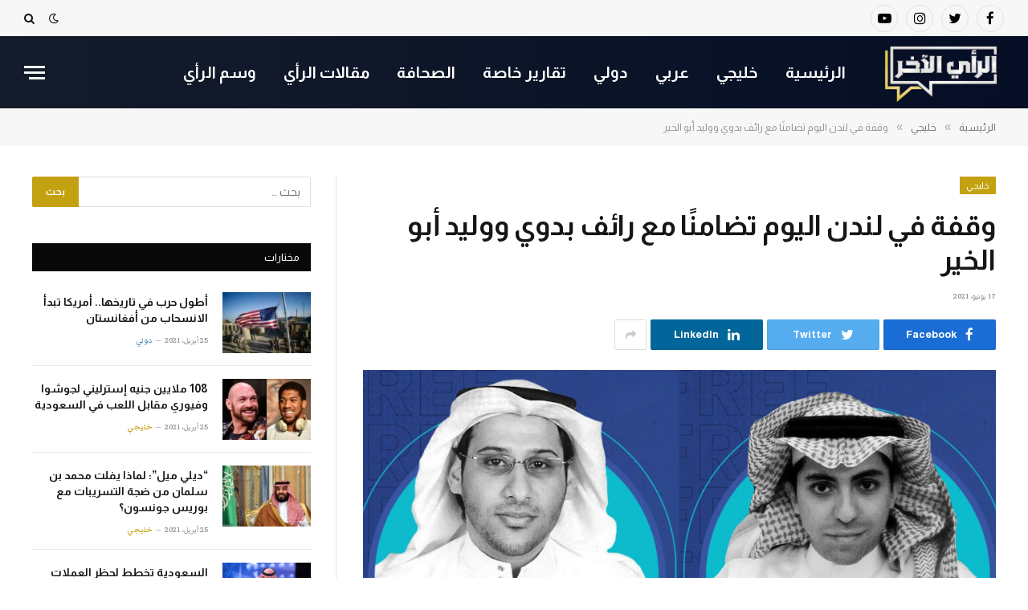

--- FILE ---
content_type: text/html; charset=UTF-8
request_url: https://raiakhr.com/?p=7981
body_size: 92071
content:

<!DOCTYPE html>
<html dir="rtl" lang="ar" class="s-light site-s-light">

<head>

	<meta charset="UTF-8" />
	<meta name="viewport" content="width=device-width, initial-scale=1" />
	<title>وقفة في لندن اليوم تضامنًا مع رائف بدوي ووليد أبو الخير &#8211; الرأي الآخر</title><link rel="preload" as="image" imagesrcset="https://raiakhr.com/wp-content/uploads/2021/06/المعتقلان-في-السعودية-رائف-بدوي-ووليد-أبو-الخير-1024x620.jpg 1024w, https://raiakhr.com/wp-content/uploads/2021/06/المعتقلان-في-السعودية-رائف-بدوي-ووليد-أبو-الخير-300x182.jpg 300w, https://raiakhr.com/wp-content/uploads/2021/06/المعتقلان-في-السعودية-رائف-بدوي-ووليد-أبو-الخير-768x465.jpg 768w, https://raiakhr.com/wp-content/uploads/2021/06/المعتقلان-في-السعودية-رائف-بدوي-ووليد-أبو-الخير-150x91.jpg 150w, https://raiakhr.com/wp-content/uploads/2021/06/المعتقلان-في-السعودية-رائف-بدوي-ووليد-أبو-الخير-450x273.jpg 450w, https://raiakhr.com/wp-content/uploads/2021/06/المعتقلان-في-السعودية-رائف-بدوي-ووليد-أبو-الخير-1200x727.jpg 1200w, https://raiakhr.com/wp-content/uploads/2021/06/المعتقلان-في-السعودية-رائف-بدوي-ووليد-أبو-الخير.jpg 1486w" imagesizes="(max-width: 788px) 100vw, 788px" />
<meta name='robots' content='max-image-preview:large' />
<link rel='dns-prefetch' href='//fonts.googleapis.com' />
<link rel='dns-prefetch' href='//s.w.org' />
<link rel="alternate" type="application/rss+xml" title="الرأي الآخر &laquo; الخلاصة" href="https://raiakhr.com/?feed=rss2" />
<link rel="alternate" type="application/rss+xml" title="الرأي الآخر &laquo; خلاصة التعليقات" href="https://raiakhr.com/?feed=comments-rss2" />
<link rel="alternate" type="application/rss+xml" title="الرأي الآخر &laquo; وقفة في لندن اليوم تضامنًا مع رائف بدوي ووليد أبو الخير خلاصة التعليقات" href="https://raiakhr.com/?feed=rss2&#038;p=7981" />
		<script type="text/javascript">
			window._wpemojiSettings = {"baseUrl":"https:\/\/s.w.org\/images\/core\/emoji\/13.1.0\/72x72\/","ext":".png","svgUrl":"https:\/\/s.w.org\/images\/core\/emoji\/13.1.0\/svg\/","svgExt":".svg","source":{"concatemoji":"https:\/\/raiakhr.com\/wp-includes\/js\/wp-emoji-release.min.js?ver=5.8.12"}};
			!function(e,a,t){var n,r,o,i=a.createElement("canvas"),p=i.getContext&&i.getContext("2d");function s(e,t){var a=String.fromCharCode;p.clearRect(0,0,i.width,i.height),p.fillText(a.apply(this,e),0,0);e=i.toDataURL();return p.clearRect(0,0,i.width,i.height),p.fillText(a.apply(this,t),0,0),e===i.toDataURL()}function c(e){var t=a.createElement("script");t.src=e,t.defer=t.type="text/javascript",a.getElementsByTagName("head")[0].appendChild(t)}for(o=Array("flag","emoji"),t.supports={everything:!0,everythingExceptFlag:!0},r=0;r<o.length;r++)t.supports[o[r]]=function(e){if(!p||!p.fillText)return!1;switch(p.textBaseline="top",p.font="600 32px Arial",e){case"flag":return s([127987,65039,8205,9895,65039],[127987,65039,8203,9895,65039])?!1:!s([55356,56826,55356,56819],[55356,56826,8203,55356,56819])&&!s([55356,57332,56128,56423,56128,56418,56128,56421,56128,56430,56128,56423,56128,56447],[55356,57332,8203,56128,56423,8203,56128,56418,8203,56128,56421,8203,56128,56430,8203,56128,56423,8203,56128,56447]);case"emoji":return!s([10084,65039,8205,55357,56613],[10084,65039,8203,55357,56613])}return!1}(o[r]),t.supports.everything=t.supports.everything&&t.supports[o[r]],"flag"!==o[r]&&(t.supports.everythingExceptFlag=t.supports.everythingExceptFlag&&t.supports[o[r]]);t.supports.everythingExceptFlag=t.supports.everythingExceptFlag&&!t.supports.flag,t.DOMReady=!1,t.readyCallback=function(){t.DOMReady=!0},t.supports.everything||(n=function(){t.readyCallback()},a.addEventListener?(a.addEventListener("DOMContentLoaded",n,!1),e.addEventListener("load",n,!1)):(e.attachEvent("onload",n),a.attachEvent("onreadystatechange",function(){"complete"===a.readyState&&t.readyCallback()})),(n=t.source||{}).concatemoji?c(n.concatemoji):n.wpemoji&&n.twemoji&&(c(n.twemoji),c(n.wpemoji)))}(window,document,window._wpemojiSettings);
		</script>
		<style type="text/css">
img.wp-smiley,
img.emoji {
	display: inline !important;
	border: none !important;
	box-shadow: none !important;
	height: 1em !important;
	width: 1em !important;
	margin: 0 .07em !important;
	vertical-align: -0.1em !important;
	background: none !important;
	padding: 0 !important;
}
</style>
	<link rel='stylesheet' id='wp-block-library-rtl-css'  href='https://raiakhr.com/wp-includes/css/dist/block-library/style-rtl.min.css?ver=5.8.12' type='text/css' media='all' />
<link rel='stylesheet' id='smartmag-core-css'  href='https://raiakhr.com/wp-content/themes/smart-mag/css/rtl/rtl.css?ver=5.1.2' type='text/css' media='all' />
<style id='smartmag-core-inline-css' type='text/css'>
:root { --c-main: #c4a110;
--c-main-rgb: 196,161,16;
--text-font: "Almarai", system-ui, -apple-system, "Segoe UI", Arial, sans-serif;
--body-font: "Almarai", system-ui, -apple-system, "Segoe UI", Arial, sans-serif;
--ui-font: "Almarai", system-ui, -apple-system, "Segoe UI", Arial, sans-serif;
--title-font: "Almarai", system-ui, -apple-system, "Segoe UI", Arial, sans-serif;
--h-font: "Almarai", system-ui, -apple-system, "Segoe UI", Arial, sans-serif;
--title-font: "Almarai", system-ui, -apple-system, "Segoe UI", Arial, sans-serif;
--h-font: "Almarai", system-ui, -apple-system, "Segoe UI", Arial, sans-serif; }
.smart-head-main .smart-head-top { --head-h: 45px; }
.s-dark .smart-head-main .smart-head-top,
.smart-head-main .s-dark.smart-head-top { background-color: #0b101b; }
.smart-head-main .smart-head-mid { --head-h: 90px; background: linear-gradient(-90deg, #050e25 0%, #141c2b 100%); }
.s-dark .smart-head-main .smart-head-mid,
.smart-head-main .s-dark.smart-head-mid { background-color: #081736; }
.navigation-main .menu > li > a { font-weight: 800; }
.nav-hov-b .menu > li > a:before { border-width: 3px; }
.s-dark .navigation-main { --c-nav: #ffffff; }
.s-dark .navigation { --c-nav-blip: #969696; --c-nav-hov-bg: rgba(255,255,255,0.01); --c-nav-drop-bg: #0b1321; --c-nav-drop-hov-bg: rgba(255,255,255,0.03); }
.smart-head-mobile .smart-head-mid { --head-h: 70px; background-color: #000000; }
.s-dark .smart-head-mobile .smart-head-mid,
.smart-head-mobile .s-dark.smart-head-mid { background-color: #141c2b; }
.smart-head-mobile .smart-head-mid { border-top-width: 3px; }
.s-dark .off-canvas, .off-canvas.s-dark { background-color: #0b1321; }
.navigation-small { margin-left: calc(-1 * var(--nav-items-space)); }
.s-dark .smart-head-main .spc-social,
.smart-head-main .s-dark .spc-social { --c-spc-social: #ffffff; }
.smart-head-main .spc-social { --spc-social-fs: 17px; --spc-social-space: 10px; }
.smart-head-main .logo-image { padding-right: 15px; }
.post-meta { font-family: "Markazi Text", system-ui, -apple-system, "Segoe UI", Arial, sans-serif; }
.entry-content { font-size: 20px; }


.term-color-1 { --c-main: #cc7d2e; }
.navigation .menu-cat-1 { --c-term: #cc7d2e; }


.term-color-5 { --c-main: #a83030; }
.navigation .menu-cat-5 { --c-term: #a83030; }


.term-color-4 { --c-main: #498fb7; }
.navigation .menu-cat-4 { --c-term: #498fb7; }


.term-color-7 { --c-main: #21d182; }
.navigation .menu-cat-7 { --c-term: #21d182; }


.term-color-12 { --c-main: #3a40a8; }
.navigation .menu-cat-12 { --c-term: #3a40a8; }


.term-color-6137 { --c-main: #46c2c4; }
.navigation .menu-cat-6137 { --c-term: #46c2c4; }

</style>
<link rel='stylesheet' id='magnific-popup-css'  href='https://raiakhr.com/wp-content/themes/smart-mag/css/lightbox.css?ver=5.1.2' type='text/css' media='all' />
<link rel='stylesheet' id='smartmag-icons-css'  href='https://raiakhr.com/wp-content/themes/smart-mag/css/icons/icons.css?ver=5.1.2' type='text/css' media='all' />
<link rel='stylesheet' id='smartmag-gfonts-custom-css'  href='https://fonts.googleapis.com/css?family=Almarai%3A400%2C500%2C600%2C700%7CMarkazi+Text%3A400%2C500%2C600%2C700' type='text/css' media='all' />
<script type='text/javascript' src='https://raiakhr.com/wp-includes/js/jquery/jquery.min.js?ver=3.6.0' id='jquery-core-js'></script>
<script type='text/javascript' src='https://raiakhr.com/wp-includes/js/jquery/jquery-migrate.min.js?ver=3.3.2' id='jquery-migrate-js'></script>
<script type='text/javascript' id='smartmag-theme-js-extra'>
/* <![CDATA[ */
var Bunyad = {"ajaxurl":"https:\/\/raiakhr.com\/wp-admin\/admin-ajax.php"};
/* ]]> */
</script>
<script type='text/javascript' src='https://raiakhr.com/wp-content/themes/smart-mag/js/theme.js?ver=5.1.2' id='smartmag-theme-js'></script>
<script type='text/javascript' src='https://raiakhr.com/wp-content/themes/smart-mag/js/float-share.js?ver=5.1.2' id='smartmag-float-share-js'></script>
<link rel="https://api.w.org/" href="https://raiakhr.com/index.php?rest_route=/" /><link rel="alternate" type="application/json" href="https://raiakhr.com/index.php?rest_route=/wp/v2/posts/7981" /><link rel="EditURI" type="application/rsd+xml" title="RSD" href="https://raiakhr.com/xmlrpc.php?rsd" />
<link rel="wlwmanifest" type="application/wlwmanifest+xml" href="https://raiakhr.com/wp-includes/wlwmanifest.xml" /> 
<meta name="generator" content="WordPress 5.8.12" />
<link rel="canonical" href="https://raiakhr.com/?p=7981" />
<link rel='shortlink' href='https://raiakhr.com/?p=7981' />
<link rel="alternate" type="application/json+oembed" href="https://raiakhr.com/index.php?rest_route=%2Foembed%2F1.0%2Fembed&#038;url=https%3A%2F%2Fraiakhr.com%2F%3Fp%3D7981" />
<link rel="alternate" type="text/xml+oembed" href="https://raiakhr.com/index.php?rest_route=%2Foembed%2F1.0%2Fembed&#038;url=https%3A%2F%2Fraiakhr.com%2F%3Fp%3D7981&#038;format=xml" />

		<script>
		var BunyadSchemeKey = 'bunyad-scheme';
		(() => {
			const d = document.documentElement;
			const c = d.classList;
			const scheme = localStorage.getItem(BunyadSchemeKey);
			if (scheme) {
				d.dataset.origClass = c;
				scheme === 'dark' ? c.remove('s-light', 'site-s-light') : c.remove('s-dark', 'site-s-dark');
				c.add('site-s-' + scheme, 's-' + scheme);
			}
		})();
		</script>
		<link rel="icon" href="https://raiakhr.com/wp-content/uploads/2021/03/cropped-Logo4544-32x32.png" sizes="32x32" />
<link rel="icon" href="https://raiakhr.com/wp-content/uploads/2021/03/cropped-Logo4544-192x192.png" sizes="192x192" />
<link rel="apple-touch-icon" href="https://raiakhr.com/wp-content/uploads/2021/03/cropped-Logo4544-180x180.png" />
<meta name="msapplication-TileImage" content="https://raiakhr.com/wp-content/uploads/2021/03/cropped-Logo4544-270x270.png" />
		<style type="text/css" id="wp-custom-css">
			*,body , html {
 direction: rtl!important;
unicode-bidi: embed!important;
	text-align:right!important;

}

.post-share-bot .share-links a{
	padding-right:25px!important;
}
#main-content {
display:block; float:left; width:750px; margin-right:0;
}
#sidebar {
	display:block; float:left; width:250px; margin-right:20px;
}

.editor-styles-wrapper{
	text-align:right!important;
	}

.smart-head-row{
	color:#000000!important;
}
.smart-head .h-date {
	font-size: 20px!important;
}

.navigation .menu > li > a{
	font-size: 20px!important;
}

.post-share-float > .inner{
	padding: 12px!important;
}
.smart-head .logo-image {
	padding: 0px;}

.mfp-img { 
padding-right:300px;
}

a.category.term-color-1506 {
    display: none !important;
}

		</style>
		

</head>

<body class="rtl post-template-default single single-post postid-7981 single-format-standard post-layout-modern post-cat-2 has-lb has-lb-sm has-sb-sep layout-normal elementor-default elementor-kit-7">



<div class="main-wrap">

	
<div class="off-canvas-backdrop"></div>
<div class="mobile-menu-container off-canvas hide-widgets-sm" id="off-canvas">

	<div class="off-canvas-head">
		<a href="#" class="close"><i class="tsi tsi-times"></i></a>

		<div class="ts-logo">
			<img class="logo-mobile logo-image" src="https://raiakhr.com/wp-content/uploads/2021/03/Logo4544-1.png" width="86" height="49" alt="الرأي الآخر"/>		</div>
	</div>

	<div class="off-canvas-content">

					<ul class="mobile-menu"></ul>
		
					<div class="off-canvas-widgets">
				
		<div id="smartmag-block-posts-small-3" class="widget ts-block-widget smartmag-widget-posts-small">		
		<div class="block">
					<section class="block-wrap block-posts-small block-sc mb-none" data-id="1">

			<div class="widget-title block-head block-head-ac block-head-b"><h5 class="heading">الأكثر مشاهدة</h5></div>	
			<div class="block-content">
				
	<div class="loop loop-small loop-small-a loop-sep loop-small-sep grid grid-1 md:grid-1 sm:grid-1 xs:grid-1">

					
<article class="l-post  small-a-post m-pos-left small-post">

	
			<div class="media">

		
			<a href="https://raiakhr.com/?p=27486" class="image-link media-ratio ar-bunyad-thumb"><span data-bgsrc="https://raiakhr.com/wp-content/uploads/2022/01/1177535476-300x200.jpeg" class="img bg-cover wp-post-image attachment-medium size-medium lazyload" data-bgset="https://raiakhr.com/wp-content/uploads/2022/01/1177535476-300x200.jpeg 300w, https://raiakhr.com/wp-content/uploads/2022/01/1177535476-1024x683.jpeg 1024w, https://raiakhr.com/wp-content/uploads/2022/01/1177535476-768x512.jpeg 768w, https://raiakhr.com/wp-content/uploads/2022/01/1177535476-1536x1024.jpeg 1536w, https://raiakhr.com/wp-content/uploads/2022/01/1177535476-2048x1365.jpeg 2048w, https://raiakhr.com/wp-content/uploads/2022/01/1177535476-150x100.jpeg 150w, https://raiakhr.com/wp-content/uploads/2022/01/1177535476-450x300.jpeg 450w, https://raiakhr.com/wp-content/uploads/2022/01/1177535476-1200x800.jpeg 1200w" data-sizes="(max-width: 110px) 100vw, 110px" role="img" aria-label="يحيى عسيري الأمين العام السابق لحزب التجمع الوطني"></span></a>			
			
			
			
		
		</div>
	

	
		<div class="content">

			<div class="post-meta post-meta-a post-meta-left has-below"><h4 class="is-title post-title"><a href="https://raiakhr.com/?p=27486">التواضع والتسامح دليل الوعي</a></h4><div class="post-meta-items meta-below"><span class="meta-item date"><a href="https://raiakhr.com/?p=27486" class="date-link"><time class="post-date" datetime="2022-05-27T13:25:12+03:00">27 مايو، 2022</time></a></span><span class="meta-item post-cat">
						
						<a href="https://raiakhr.com/?cat=1506" class="category term-color-1506" rel="category">سلايدر</a> <a href="https://raiakhr.com/?cat=12" class="category term-color-12" rel="category">مقالات الرأي</a>
					</span>
					</div></div>			
			
			
		</div>

	
</article>	
					
<article class="l-post  small-a-post m-pos-left small-post">

	
			<div class="media">

		
		</div>
	

	
		<div class="content">

			<div class="post-meta post-meta-a post-meta-left has-below"><h4 class="is-title post-title"><a href="https://raiakhr.com/?p=27479">السعودية تؤكد منع سفر رائف بدوي 10 سنوات</a></h4><div class="post-meta-items meta-below"><span class="meta-item date"><a href="https://raiakhr.com/?p=27479" class="date-link"><time class="post-date" datetime="2022-03-16T14:52:00+03:00">16 مارس، 2022</time></a></span><span class="meta-item post-cat">
						
						<a href="https://raiakhr.com/?cat=2" class="category term-color-2" rel="category">خليجي</a> <a href="https://raiakhr.com/?cat=1506" class="category term-color-1506" rel="category">سلايدر</a>
					</span>
					</div></div>			
			
			
		</div>

	
</article>	
					
<article class="l-post  small-a-post m-pos-left small-post">

	
			<div class="media">

		
			<a href="https://raiakhr.com/?p=27471" class="image-link media-ratio ar-bunyad-thumb"><span data-bgsrc="https://raiakhr.com/wp-content/uploads/2022/03/رئيس-الوزراء-الياباني-فوميو-كيشيدا-في-طوكيو-300x172.jpg" class="img bg-cover wp-post-image attachment-medium size-medium lazyload" data-bgset="https://raiakhr.com/wp-content/uploads/2022/03/رئيس-الوزراء-الياباني-فوميو-كيشيدا-في-طوكيو-300x172.jpg 300w, https://raiakhr.com/wp-content/uploads/2022/03/رئيس-الوزراء-الياباني-فوميو-كيشيدا-في-طوكيو-1024x587.jpg 1024w, https://raiakhr.com/wp-content/uploads/2022/03/رئيس-الوزراء-الياباني-فوميو-كيشيدا-في-طوكيو-768x441.jpg 768w, https://raiakhr.com/wp-content/uploads/2022/03/رئيس-الوزراء-الياباني-فوميو-كيشيدا-في-طوكيو-150x86.jpg 150w, https://raiakhr.com/wp-content/uploads/2022/03/رئيس-الوزراء-الياباني-فوميو-كيشيدا-في-طوكيو-450x258.jpg 450w, https://raiakhr.com/wp-content/uploads/2022/03/رئيس-الوزراء-الياباني-فوميو-كيشيدا-في-طوكيو.jpg 1180w" data-sizes="(max-width: 110px) 100vw, 110px" role="img" aria-label="رئيس الوزراء الياباني فوميو كيشيدا في طوكيو"></span></a>			
			
			
			
		
		</div>
	

	
		<div class="content">

			<div class="post-meta post-meta-a post-meta-left has-below"><h4 class="is-title post-title"><a href="https://raiakhr.com/?p=27471">اليابان تضغط على الإمارات لتحقيق استقرار بسوق النفط</a></h4><div class="post-meta-items meta-below"><span class="meta-item date"><a href="https://raiakhr.com/?p=27471" class="date-link"><time class="post-date" datetime="2022-03-16T13:41:00+03:00">16 مارس، 2022</time></a></span><span class="meta-item post-cat">
						
						<a href="https://raiakhr.com/?cat=2" class="category term-color-2" rel="category">خليجي</a> <a href="https://raiakhr.com/?cat=1506" class="category term-color-1506" rel="category">سلايدر</a>
					</span>
					</div></div>			
			
			
		</div>

	
</article>	
		
	</div>

					</div>

		</section>
				</div>

		</div>			</div>
		
		
		<div class="spc-social spc-social-b smart-head-social">
		
			
				<a href="https://www.facebook.com/raiakhr" class="link s-facebook" target="_blank" rel="noopener">
					<i class="icon tsi tsi-facebook"></i>
					<span class="visuallyhidden">Facebook</span>
				</a>
									
			
				<a href="https://twitter.com/raiakhr" class="link s-twitter" target="_blank" rel="noopener">
					<i class="icon tsi tsi-twitter"></i>
					<span class="visuallyhidden">Twitter</span>
				</a>
									
			
				<a href="https://instagram.com/rai.akhr" class="link s-instagram" target="_blank" rel="noopener">
					<i class="icon tsi tsi-instagram"></i>
					<span class="visuallyhidden">Instagram</span>
				</a>
									
			
		</div>

		
	</div>

</div>
<div class="smart-head smart-head-a smart-head-main" id="smart-head" data-sticky="auto" data-sticky-type="smart">
	
	<div class="smart-head-row smart-head-top is-light smart-head-row-full">

		<div class="inner full">

							
				<div class="items items-left ">
				
		<div class="spc-social spc-social-b smart-head-social">
		
			
				<a href="https://www.facebook.com/raiakhr" class="link s-facebook" target="_blank" rel="noopener">
					<i class="icon tsi tsi-facebook"></i>
					<span class="visuallyhidden">Facebook</span>
				</a>
									
			
				<a href="https://twitter.com/raiakhr" class="link s-twitter" target="_blank" rel="noopener">
					<i class="icon tsi tsi-twitter"></i>
					<span class="visuallyhidden">Twitter</span>
				</a>
									
			
				<a href="https://instagram.com/rai.akhr" class="link s-instagram" target="_blank" rel="noopener">
					<i class="icon tsi tsi-instagram"></i>
					<span class="visuallyhidden">Instagram</span>
				</a>
									
			
				<a href="https://www.youtube.com/channel/UCXovyT1euwIEhGPNjc0Zs6A" class="link s-youtube" target="_blank" rel="noopener">
					<i class="icon tsi tsi-youtube-play"></i>
					<span class="visuallyhidden">YouTube</span>
				</a>
									
			
		</div>

						</div>

							
				<div class="items items-center empty">
								</div>

							
				<div class="items items-right ">
				
<div class="scheme-switcher has-icon-only">
	<a href="#" class="toggle is-icon toggle-dark" title="انتقل للوضع الليلي .">
		<i class="icon tsi tsi-moon"></i>
	</a>
	<a href="#" class="toggle is-icon toggle-light" title="انتقل للوضع المضئ.">
		<i class="icon tsi tsi-bright"></i>
	</a>
</div>

	<a href="#" class="search-icon has-icon-only is-icon" title="بحث">
		<i class="tsi tsi-search"></i>
	</a>

				</div>

						
		</div>
	</div>

	
	<div class="smart-head-row smart-head-mid smart-head-row-3 s-dark has-center-nav smart-head-row-full">

		<div class="inner full">

							
				<div class="items items-left ">
					<a href="https://raiakhr.com/" title="الرأي الآخر" rel="home" class="logo-link ts-logo">
		<span>
			
				
					
					<img src="https://raiakhr.com/wp-content/uploads/2021/03/Logo4544-1.png" class="logo-image" alt="الرأي الآخر" />

									 
					</span>
	</a>				</div>

							
				<div class="items items-center ">
					<div class="nav-wrap">
		<nav class="navigation navigation-main nav-hov-b">
			<ul id="menu-main-menu" class="menu"><li id="menu-item-1403" class="menu-item menu-item-type-custom menu-item-object-custom menu-item-home menu-item-1403"><a href="https://raiakhr.com">الرئيسية</a></li>
<li id="menu-item-1525" class="menu-item menu-item-type-taxonomy menu-item-object-category current-post-ancestor current-menu-parent current-post-parent menu-cat-2 menu-item-1525"><a href="https://raiakhr.com/?cat=2">خليجي</a></li>
<li id="menu-item-1530" class="menu-item menu-item-type-taxonomy menu-item-object-category menu-cat-7 menu-item-1530"><a href="https://raiakhr.com/?cat=7">عربي</a></li>
<li id="menu-item-1529" class="menu-item menu-item-type-taxonomy menu-item-object-category menu-cat-4 menu-item-1529"><a href="https://raiakhr.com/?cat=4">دولي</a></li>
<li id="menu-item-1635" class="menu-item menu-item-type-taxonomy menu-item-object-category menu-cat-5 menu-item-1635"><a href="https://raiakhr.com/?cat=5">تقارير خاصة</a></li>
<li id="menu-item-4541" class="menu-item menu-item-type-taxonomy menu-item-object-category menu-cat-1 menu-item-4541"><a href="https://raiakhr.com/?cat=1">الصحافة</a></li>
<li id="menu-item-1531" class="menu-item menu-item-type-taxonomy menu-item-object-category menu-cat-12 menu-item-1531"><a href="https://raiakhr.com/?cat=12">مقالات الرأي</a></li>
<li id="menu-item-17143" class="menu-item menu-item-type-taxonomy menu-item-object-category menu-cat-6137 menu-item-17143"><a href="https://raiakhr.com/?cat=6137">وسم الرأي</a></li>
</ul>		</nav>
	</div>
				</div>

							
				<div class="items items-right ">
				
<button class="offcanvas-toggle has-icon" type="button" aria-label="القائمة">
	<span class="hamburger-icon hamburger-icon-a">
		<span class="inner"></span>
	</span>
</button>				</div>

						
		</div>
	</div>

	</div>
<div class="smart-head smart-head-a smart-head-mobile" id="smart-head-mobile" data-sticky="mid" data-sticky-type>
	
	<div class="smart-head-row smart-head-mid smart-head-row-3 s-dark smart-head-row-full">

		<div class="inner wrap">

							
				<div class="items items-left ">
				
<button class="offcanvas-toggle has-icon" type="button" aria-label="القائمة">
	<span class="hamburger-icon hamburger-icon-a">
		<span class="inner"></span>
	</span>
</button>				</div>

							
				<div class="items items-center ">
					<a href="https://raiakhr.com/" title="الرأي الآخر" rel="home" class="logo-link ts-logo">
		<span>
			
									<img class="logo-mobile logo-image" src="https://raiakhr.com/wp-content/uploads/2021/03/Logo4544-1.png" width="86" height="49" alt="الرأي الآخر"/>									 
					</span>
	</a>				</div>

							
				<div class="items items-right ">
				
<div class="scheme-switcher has-icon-only">
	<a href="#" class="toggle is-icon toggle-dark" title="انتقل للوضع الليلي .">
		<i class="icon tsi tsi-moon"></i>
	</a>
	<a href="#" class="toggle is-icon toggle-light" title="انتقل للوضع المضئ.">
		<i class="icon tsi tsi-bright"></i>
	</a>
</div>

	<a href="#" class="search-icon has-icon-only is-icon" title="بحث">
		<i class="tsi tsi-search"></i>
	</a>

				</div>

						
		</div>
	</div>

	</div>
<nav class="breadcrumbs is-full-width breadcrumbs-b" id="breadcrumb"><div class="inner ts-contain "><span><a href="https://raiakhr.com/"><span>الرئيسية</span></a></span><span class="delim">&raquo;</span><span><a href="https://raiakhr.com/?cat=2"><span>خليجي</span></a></span><span class="delim">&raquo;</span><span class="current">وقفة في لندن اليوم تضامنًا مع رائف بدوي ووليد أبو الخير</span></div></nav>

<div class="main ts-contain cf right-sidebar">

			

<div class="ts-row">
	<div class="col-8 main-content">

					<div class="the-post-header s-head-modern s-head-modern-a">
	<div class="post-meta post-meta-a post-meta-left post-meta-single has-below"><div class="post-meta-items meta-above"><span class="meta-item cat-labels">
						
						<a href="https://raiakhr.com/?cat=2" class="category term-color-2" rel="category">خليجي</a>
					</span>
					</div><h1 class="is-title post-title">وقفة في لندن اليوم تضامنًا مع رائف بدوي ووليد أبو الخير</h1><div class="post-meta-items meta-below"><span class="meta-item date"><time class="post-date" datetime="2021-06-17T12:49:31+03:00">17 يونيو، 2021</time></span></div></div>
<div class="post-share post-share-b spc-social-bg  post-share-a">
	
		
		<a href="https://www.facebook.com/sharer.php?u=https%3A%2F%2Fraiakhr.com%2F%3Fp%3D7981" class="cf service s-facebook" 
			title="مشاركة على  Twitter" target="_blank" rel="noopener">
			<i class="tsi tsi-tsi tsi-facebook"></i>
			<span class="label">Facebook</span>
		</a>
			
		
		<a href="https://twitter.com/intent/tweet?url=https%3A%2F%2Fraiakhr.com%2F%3Fp%3D7981&#038;text=%D9%88%D9%82%D9%81%D8%A9%20%D9%81%D9%8A%20%D9%84%D9%86%D8%AF%D9%86%20%D8%A7%D9%84%D9%8A%D9%88%D9%85%20%D8%AA%D8%B6%D8%A7%D9%85%D9%86%D9%8B%D8%A7%20%D9%85%D8%B9%20%D8%B1%D8%A7%D8%A6%D9%81%20%D8%A8%D8%AF%D9%88%D9%8A%20%D9%88%D9%88%D9%84%D9%8A%D8%AF%20%D8%A3%D8%A8%D9%88%20%D8%A7%D9%84%D8%AE%D9%8A%D8%B1" class="cf service s-twitter" 
			title="مشاركة على  Twitter" target="_blank" rel="noopener">
			<i class="tsi tsi-tsi tsi-twitter"></i>
			<span class="label">Twitter</span>
		</a>
			
		
		<a href="https://www.linkedin.com/shareArticle?mini=true&#038;url=https%3A%2F%2Fraiakhr.com%2F%3Fp%3D7981" class="cf service s-linkedin" 
			title="مشاركة على LinkedIn" target="_blank" rel="noopener">
			<i class="tsi tsi-tsi tsi-linkedin"></i>
			<span class="label">LinkedIn</span>
		</a>
			
		
		<a href="https://wa.me/?text=%D9%88%D9%82%D9%81%D8%A9%20%D9%81%D9%8A%20%D9%84%D9%86%D8%AF%D9%86%20%D8%A7%D9%84%D9%8A%D9%88%D9%85%20%D8%AA%D8%B6%D8%A7%D9%85%D9%86%D9%8B%D8%A7%20%D9%85%D8%B9%20%D8%B1%D8%A7%D8%A6%D9%81%20%D8%A8%D8%AF%D9%88%D9%8A%20%D9%88%D9%88%D9%84%D9%8A%D8%AF%20%D8%A3%D8%A8%D9%88%20%D8%A7%D9%84%D8%AE%D9%8A%D8%B1%20https%3A%2F%2Fraiakhr.com%2F%3Fp%3D7981" class="cf service s-whatsapp" 
			title="Share on WhatsApp" target="_blank" rel="noopener">
			<i class="tsi tsi-tsi tsi-whatsapp"></i>
			<span class="label">WhatsApp</span>
		</a>
			
		
		<a href="mailto:?subject=%D9%88%D9%82%D9%81%D8%A9%20%D9%81%D9%8A%20%D9%84%D9%86%D8%AF%D9%86%20%D8%A7%D9%84%D9%8A%D9%88%D9%85%20%D8%AA%D8%B6%D8%A7%D9%85%D9%86%D9%8B%D8%A7%20%D9%85%D8%B9%20%D8%B1%D8%A7%D8%A6%D9%81%20%D8%A8%D8%AF%D9%88%D9%8A%20%D9%88%D9%88%D9%84%D9%8A%D8%AF%20%D8%A3%D8%A8%D9%88%20%D8%A7%D9%84%D8%AE%D9%8A%D8%B1&#038;body=https%3A%2F%2Fraiakhr.com%2F%3Fp%3D7981" class="cf service s-email" 
			title="مشاركة بواسطة البريد الالكتروني" target="_blank" rel="noopener">
			<i class="tsi tsi-tsi tsi-envelope-o"></i>
			<span class="label">Email</span>
		</a>
			
		
			<a href="#" class="show-more" title="Show More Social Sharing"><i class="tsi tsi-share"></i></a>
		
</div>
</div>		
		<div class="single-featured">
				
	<div class="featured">
				
			<a href="https://raiakhr.com/wp-content/uploads/2021/06/المعتقلان-في-السعودية-رائف-بدوي-ووليد-أبو-الخير.jpg" class="image-link media-ratio ar-bunyad-main"><img width="788" height="515" src="[data-uri]" class="attachment-large size-large lazyload wp-post-image" alt="المعتقلان في السعودية رائف بدوي ووليد أبو الخير" loading="lazy" sizes="(max-width: 788px) 100vw, 788px" title="وقفة في لندن اليوم تضامنًا مع رائف بدوي ووليد أبو الخير" data-srcset="https://raiakhr.com/wp-content/uploads/2021/06/المعتقلان-في-السعودية-رائف-بدوي-ووليد-أبو-الخير-1024x620.jpg 1024w, https://raiakhr.com/wp-content/uploads/2021/06/المعتقلان-في-السعودية-رائف-بدوي-ووليد-أبو-الخير-300x182.jpg 300w, https://raiakhr.com/wp-content/uploads/2021/06/المعتقلان-في-السعودية-رائف-بدوي-ووليد-أبو-الخير-768x465.jpg 768w, https://raiakhr.com/wp-content/uploads/2021/06/المعتقلان-في-السعودية-رائف-بدوي-ووليد-أبو-الخير-150x91.jpg 150w, https://raiakhr.com/wp-content/uploads/2021/06/المعتقلان-في-السعودية-رائف-بدوي-ووليد-أبو-الخير-450x273.jpg 450w, https://raiakhr.com/wp-content/uploads/2021/06/المعتقلان-في-السعودية-رائف-بدوي-ووليد-أبو-الخير-1200x727.jpg 1200w, https://raiakhr.com/wp-content/uploads/2021/06/المعتقلان-في-السعودية-رائف-بدوي-ووليد-أبو-الخير.jpg 1486w" data-src="https://raiakhr.com/wp-content/uploads/2021/06/المعتقلان-في-السعودية-رائف-بدوي-ووليد-أبو-الخير-1024x620.jpg" /></a>		
								
				<div class="wp-caption-text">
					المعتقلان في السعودية رائف بدوي ووليد أبو الخير				</div>
					
						
			</div>

			</div>

		<div class="the-post s-post-modern">

			<article id="post-7981" class="post-7981 post type-post status-publish format-standard has-post-thumbnail category-2 category-1506 tag-165 tag-38 tag-2840 tag-2841">
				
<div class="post-content-wrap has-share-float">
						<div class="post-share-float share-float-b is-hidden spc-social-c-icon">
	<div class="inner">
					<span class="share-text">مشاركة</span>
		
		<div class="services">
		
				
			<a href="https://www.facebook.com/sharer.php?u=https%3A%2F%2Fraiakhr.com%2F%3Fp%3D7981" class="cf service s-facebook" target="_blank" title="Facebook">
				<i class="tsi tsi-facebook"></i>
				<span class="label">Facebook</span>
			</a>
				
				
			<a href="https://twitter.com/intent/tweet?url=https%3A%2F%2Fraiakhr.com%2F%3Fp%3D7981&text=%D9%88%D9%82%D9%81%D8%A9%20%D9%81%D9%8A%20%D9%84%D9%86%D8%AF%D9%86%20%D8%A7%D9%84%D9%8A%D9%88%D9%85%20%D8%AA%D8%B6%D8%A7%D9%85%D9%86%D9%8B%D8%A7%20%D9%85%D8%B9%20%D8%B1%D8%A7%D8%A6%D9%81%20%D8%A8%D8%AF%D9%88%D9%8A%20%D9%88%D9%88%D9%84%D9%8A%D8%AF%20%D8%A3%D8%A8%D9%88%20%D8%A7%D9%84%D8%AE%D9%8A%D8%B1" class="cf service s-twitter" target="_blank" title="Twitter">
				<i class="tsi tsi-twitter"></i>
				<span class="label">Twitter</span>
			</a>
				
				
			<a href="https://www.linkedin.com/shareArticle?mini=true&url=https%3A%2F%2Fraiakhr.com%2F%3Fp%3D7981" class="cf service s-linkedin" target="_blank" title="LinkedIn">
				<i class="tsi tsi-linkedin"></i>
				<span class="label">LinkedIn</span>
			</a>
				
				
			<a href="mailto:?subject=%D9%88%D9%82%D9%81%D8%A9%20%D9%81%D9%8A%20%D9%84%D9%86%D8%AF%D9%86%20%D8%A7%D9%84%D9%8A%D9%88%D9%85%20%D8%AA%D8%B6%D8%A7%D9%85%D9%86%D9%8B%D8%A7%20%D9%85%D8%B9%20%D8%B1%D8%A7%D8%A6%D9%81%20%D8%A8%D8%AF%D9%88%D9%8A%20%D9%88%D9%88%D9%84%D9%8A%D8%AF%20%D8%A3%D8%A8%D9%88%20%D8%A7%D9%84%D8%AE%D9%8A%D8%B1&body=https%3A%2F%2Fraiakhr.com%2F%3Fp%3D7981" class="cf service s-email" target="_blank" title="Email">
				<i class="tsi tsi-envelope-o"></i>
				<span class="label">Email</span>
			</a>
				
				
			<a href="https://wa.me/?text=%D9%88%D9%82%D9%81%D8%A9%20%D9%81%D9%8A%20%D9%84%D9%86%D8%AF%D9%86%20%D8%A7%D9%84%D9%8A%D9%88%D9%85%20%D8%AA%D8%B6%D8%A7%D9%85%D9%86%D9%8B%D8%A7%20%D9%85%D8%B9%20%D8%B1%D8%A7%D8%A6%D9%81%20%D8%A8%D8%AF%D9%88%D9%8A%20%D9%88%D9%88%D9%84%D9%8A%D8%AF%20%D8%A3%D8%A8%D9%88%20%D8%A7%D9%84%D8%AE%D9%8A%D8%B1%20https%3A%2F%2Fraiakhr.com%2F%3Fp%3D7981" class="cf service s-whatsapp" target="_blank" title="WhatsApp">
				<i class="tsi tsi-whatsapp"></i>
				<span class="label">WhatsApp</span>
			</a>
				
				
		</div>
	</div>		
</div>
			
	<div class="post-content cf entry-content content-spacious">

		
				
		
<p>من المقرر أن تنظم عدد من المنظمات الحقوقية، يوم الخميس، وقفة أمام السفارة السعودية في لندن للتضامن مع المعتقلين في السجون السعودية رائف بدوي ووليد أبو الخير.</p>



<p>وأوضحت المنظمات المشاركة في الوقفة أنها تأتي بمناسبة مرور 9 سنوات على اعتقال المدون بدوي، و8 سنوات على اعتقال المدافع عن حقوق الإنسان أبو الخير.</p>



<p>ويشارك في الوقفة منظمتي القسط والقلم لحقوق الإنسان، بالإضافة إلى مراسلون بلا حدود.</p>



<p>وستُنظم الوقفة الاحتجاجية خارج السفارة السعودية في لندن الساعة الواحدة ظهرًا بتوقيت العاصمة البريطانية.</p>



<p>ودعت الجهات المنظمة المشاركين لارتداء قناع الوجه في حال لم يكونوا معفيين من ذلك بسبب جائحة كورونا، بالإضافة إلى التباعد الاجتماعي (مترين)، واستخدم معقم اليدين، وإحضار اللافتات.</p>



<p>وأطلقت المنظمات وسمي #FreeRaif #FreeWaleed للتضامن مع المعتقلَين عبر وسائل التواصل الاجتماعي.</p>



<p>وحكمت السلطات السعودية على بدوي بالسجن 10 سنوات، فيما حكمت على أبو الخير بالسجن 15 عامًا، بسبب آرائهم السياسية المعارضة.</p>



<p>وحصل كل من بدوي وأبو الخير سابقًا على جائزة PEN Pinter للكاتب الشجاع.</p>

				
		
		
		
	</div>
</div>
	
	<div class="the-post-tags"><a href="https://raiakhr.com/?tag=%d8%a7%d9%84%d8%b3%d8%ac%d9%88%d9%86-%d8%a7%d9%84%d8%b3%d8%b9%d9%88%d8%af%d9%8a%d8%a9" rel="tag">السجون السعودية</a> <a href="https://raiakhr.com/?tag=%d8%a7%d9%84%d8%b3%d8%b9%d9%88%d8%af%d9%8a%d8%a9" rel="tag">السعودية</a> <a href="https://raiakhr.com/?tag=%d8%b1%d8%a7%d8%a6%d9%81-%d8%a8%d8%af%d9%88%d9%8a" rel="tag">رائف بدوي</a> <a href="https://raiakhr.com/?tag=%d9%88%d9%84%d9%8a%d8%af-%d8%a3%d8%a8%d9%88-%d8%a7%d9%84%d8%ae%d9%8a%d8%b1" rel="tag">وليد أبو الخير</a></div>
			</article>

			
	
	<div class="post-share-bot">
		<span class="info">مشاركة.</span>
		
		<span class="share-links spc-social-bg">

			
				<a href="https://www.facebook.com/sharer.php?u=https%3A%2F%2Fraiakhr.com%2F%3Fp%3D7981" class="service s-facebook tsi tsi-facebook" 
					title="مشاركة على  Twitter" target="_blank" rel="noopener">
					<span class="visuallyhidden">Facebook</span>
				</a>
					
			
				<a href="https://twitter.com/intent/tweet?url=https%3A%2F%2Fraiakhr.com%2F%3Fp%3D7981&#038;text=%D9%88%D9%82%D9%81%D8%A9%20%D9%81%D9%8A%20%D9%84%D9%86%D8%AF%D9%86%20%D8%A7%D9%84%D9%8A%D9%88%D9%85%20%D8%AA%D8%B6%D8%A7%D9%85%D9%86%D9%8B%D8%A7%20%D9%85%D8%B9%20%D8%B1%D8%A7%D8%A6%D9%81%20%D8%A8%D8%AF%D9%88%D9%8A%20%D9%88%D9%88%D9%84%D9%8A%D8%AF%20%D8%A3%D8%A8%D9%88%20%D8%A7%D9%84%D8%AE%D9%8A%D8%B1" class="service s-twitter tsi tsi-twitter" 
					title="مشاركة على  Twitter" target="_blank" rel="noopener">
					<span class="visuallyhidden">Twitter</span>
				</a>
					
			
				<a href="https://www.linkedin.com/shareArticle?mini=true&#038;url=https%3A%2F%2Fraiakhr.com%2F%3Fp%3D7981" class="service s-linkedin tsi tsi-linkedin" 
					title="مشاركة على LinkedIn" target="_blank" rel="noopener">
					<span class="visuallyhidden">LinkedIn</span>
				</a>
					
			
				<a href="https://wa.me/?text=%D9%88%D9%82%D9%81%D8%A9%20%D9%81%D9%8A%20%D9%84%D9%86%D8%AF%D9%86%20%D8%A7%D9%84%D9%8A%D9%88%D9%85%20%D8%AA%D8%B6%D8%A7%D9%85%D9%86%D9%8B%D8%A7%20%D9%85%D8%B9%20%D8%B1%D8%A7%D8%A6%D9%81%20%D8%A8%D8%AF%D9%88%D9%8A%20%D9%88%D9%88%D9%84%D9%8A%D8%AF%20%D8%A3%D8%A8%D9%88%20%D8%A7%D9%84%D8%AE%D9%8A%D8%B1%20https%3A%2F%2Fraiakhr.com%2F%3Fp%3D7981" class="service s-whatsapp tsi tsi-whatsapp" 
					title="Share on WhatsApp" target="_blank" rel="noopener">
					<span class="visuallyhidden">WhatsApp</span>
				</a>
					
			
				<a href="mailto:?subject=%D9%88%D9%82%D9%81%D8%A9%20%D9%81%D9%8A%20%D9%84%D9%86%D8%AF%D9%86%20%D8%A7%D9%84%D9%8A%D9%88%D9%85%20%D8%AA%D8%B6%D8%A7%D9%85%D9%86%D9%8B%D8%A7%20%D9%85%D8%B9%20%D8%B1%D8%A7%D8%A6%D9%81%20%D8%A8%D8%AF%D9%88%D9%8A%20%D9%88%D9%88%D9%84%D9%8A%D8%AF%20%D8%A3%D8%A8%D9%88%20%D8%A7%D9%84%D8%AE%D9%8A%D8%B1&#038;body=https%3A%2F%2Fraiakhr.com%2F%3Fp%3D7981" class="service s-email tsi tsi-envelope-o" 
					title="مشاركة بواسطة البريد الالكتروني" target="_blank" rel="noopener">
					<span class="visuallyhidden">Email</span>
				</a>
					
			
		</span>
	</div>
	


	<section class="navigate-posts">
	
		<div class="previous">
					<span class="main-color title"><i class="tsi tsi-chevron-left"></i> المقالة السابقة</span><span class="link"><a href="https://raiakhr.com/?p=7978" rel="prev">السعودية تبحث عن مقاول أجنبي لتطوير الدفاع الجوي بالحرس الوطني</a></span>
				</div>
		<div class="next">
					<span class="main-color title">المقالة التالية <i class="tsi tsi-chevron-right"></i></span><span class="link"><a href="https://raiakhr.com/?p=7984" rel="next">رئيس حماس يلتقي رئيس وزراء المغرب في الرباط</a></span>
				</div>		
	</section>



	<section class="related-posts">
							
							
				<div class="block-head block-head-ac block-head-a block-head-a1 is-left">

					<h4 class="heading">إقرأ أيضا</h4>					
									</div>
				
			
				<section class="block-wrap block-grid mb-none" data-id="2">

				
			<div class="block-content">
					
	<div class="loop loop-grid loop-grid-sm grid grid-2 md:grid-2 xs:grid-1">

					
<article class="l-post  grid-sm-post grid-post">

	
			<div class="media">

		
			<a href="https://raiakhr.com/?p=27486" class="image-link media-ratio ratio-16-9"><span data-bgsrc="https://raiakhr.com/wp-content/uploads/2022/01/1177535476-450x300.jpeg" class="img bg-cover wp-post-image attachment-bunyad-medium size-bunyad-medium lazyload" data-bgset="https://raiakhr.com/wp-content/uploads/2022/01/1177535476-450x300.jpeg 450w, https://raiakhr.com/wp-content/uploads/2022/01/1177535476-1024x683.jpeg 1024w, https://raiakhr.com/wp-content/uploads/2022/01/1177535476-768x512.jpeg 768w, https://raiakhr.com/wp-content/uploads/2022/01/1177535476-1536x1024.jpeg 1536w, https://raiakhr.com/wp-content/uploads/2022/01/1177535476-2048x1365.jpeg 2048w, https://raiakhr.com/wp-content/uploads/2022/01/1177535476-1200x800.jpeg 1200w" data-sizes="(max-width: 377px) 100vw, 377px" role="img" aria-label="يحيى عسيري الأمين العام السابق لحزب التجمع الوطني"></span></a>			
			
			
			
		
		</div>
	

	
		<div class="content">

			<div class="post-meta post-meta-a has-below"><h2 class="is-title post-title"><a href="https://raiakhr.com/?p=27486">التواضع والتسامح دليل الوعي</a></h2><div class="post-meta-items meta-below"><span class="meta-item date"><a href="https://raiakhr.com/?p=27486" class="date-link"><time class="post-date" datetime="2022-05-27T13:25:12+03:00">27 مايو، 2022</time></a></span></div></div>			
			
			
		</div>

	
</article>					
<article class="l-post  grid-sm-post grid-post">

	
			<div class="media">

		
		</div>
	

	
		<div class="content">

			<div class="post-meta post-meta-a has-below"><h2 class="is-title post-title"><a href="https://raiakhr.com/?p=27479">السعودية تؤكد منع سفر رائف بدوي 10 سنوات</a></h2><div class="post-meta-items meta-below"><span class="meta-item date"><a href="https://raiakhr.com/?p=27479" class="date-link"><time class="post-date" datetime="2022-03-16T14:52:00+03:00">16 مارس، 2022</time></a></span></div></div>			
			
			
		</div>

	
</article>					
<article class="l-post  grid-sm-post grid-post">

	
			<div class="media">

		
			<a href="https://raiakhr.com/?p=27471" class="image-link media-ratio ratio-16-9"><span data-bgsrc="https://raiakhr.com/wp-content/uploads/2022/03/رئيس-الوزراء-الياباني-فوميو-كيشيدا-في-طوكيو-450x258.jpg" class="img bg-cover wp-post-image attachment-bunyad-medium size-bunyad-medium lazyload" data-bgset="https://raiakhr.com/wp-content/uploads/2022/03/رئيس-الوزراء-الياباني-فوميو-كيشيدا-في-طوكيو-450x258.jpg 450w, https://raiakhr.com/wp-content/uploads/2022/03/رئيس-الوزراء-الياباني-فوميو-كيشيدا-في-طوكيو-300x172.jpg 300w, https://raiakhr.com/wp-content/uploads/2022/03/رئيس-الوزراء-الياباني-فوميو-كيشيدا-في-طوكيو-1024x587.jpg 1024w, https://raiakhr.com/wp-content/uploads/2022/03/رئيس-الوزراء-الياباني-فوميو-كيشيدا-في-طوكيو-768x441.jpg 768w, https://raiakhr.com/wp-content/uploads/2022/03/رئيس-الوزراء-الياباني-فوميو-كيشيدا-في-طوكيو-150x86.jpg 150w, https://raiakhr.com/wp-content/uploads/2022/03/رئيس-الوزراء-الياباني-فوميو-كيشيدا-في-طوكيو.jpg 1180w" data-sizes="(max-width: 377px) 100vw, 377px" role="img" aria-label="رئيس الوزراء الياباني فوميو كيشيدا في طوكيو"></span></a>			
			
			
			
		
		</div>
	

	
		<div class="content">

			<div class="post-meta post-meta-a has-below"><h2 class="is-title post-title"><a href="https://raiakhr.com/?p=27471">اليابان تضغط على الإمارات لتحقيق استقرار بسوق النفط</a></h2><div class="post-meta-items meta-below"><span class="meta-item date"><a href="https://raiakhr.com/?p=27471" class="date-link"><time class="post-date" datetime="2022-03-16T13:41:00+03:00">16 مارس، 2022</time></a></span></div></div>			
			
			
		</div>

	
</article>					
<article class="l-post  grid-sm-post grid-post">

	
			<div class="media">

		
			<a href="https://raiakhr.com/?p=27476" class="image-link media-ratio ratio-16-9"><span data-bgsrc="https://raiakhr.com/wp-content/uploads/2022/03/بوريس-جونسون-ومحمد-بن-سلمان-450x305.jpg" class="img bg-cover wp-post-image attachment-bunyad-medium size-bunyad-medium lazyload" data-bgset="https://raiakhr.com/wp-content/uploads/2022/03/بوريس-جونسون-ومحمد-بن-سلمان-450x305.jpg 450w, https://raiakhr.com/wp-content/uploads/2022/03/بوريس-جونسون-ومحمد-بن-سلمان-1024x694.jpg 1024w, https://raiakhr.com/wp-content/uploads/2022/03/بوريس-جونسون-ومحمد-بن-سلمان-768x520.jpg 768w, https://raiakhr.com/wp-content/uploads/2022/03/بوريس-جونسون-ومحمد-بن-سلمان.jpg 1200w" data-sizes="(max-width: 377px) 100vw, 377px" role="img" aria-label="بوريس جونسون ومحمد بن سلمان"></span></a>			
			
			
			
		
		</div>
	

	
		<div class="content">

			<div class="post-meta post-meta-a has-below"><h2 class="is-title post-title"><a href="https://raiakhr.com/?p=27476">بوريس جونسون في مرمى الانتقادات بعد إعلانه عن زيارة قريبة للسعودية</a></h2><div class="post-meta-items meta-below"><span class="meta-item date"><a href="https://raiakhr.com/?p=27476" class="date-link"><time class="post-date" datetime="2022-03-16T12:15:00+03:00">16 مارس، 2022</time></a></span></div></div>			
			
			
		</div>

	
</article>		
	</div>

		
			</div>

		</section>
		
	</section>			
			<div class="comments">
				
	

	

	<div id="comments" class="comments-area ">

		
	
		<div id="respond" class="comment-respond">
		<h3 id="reply-title" class="comment-reply-title"><span class="heading">اترك تعليقك</span> <small><a rel="nofollow" id="cancel-comment-reply-link" href="/?p=7981#respond" style="display:none;">إلغاء الرد</a></small></h3><form action="https://raiakhr.com/wp-comments-post.php" method="post" id="commentform" class="comment-form">
			<p>
				<textarea name="comment" id="comment" cols="45" rows="8" aria-required="true" placeholder="تعليقك"  maxlength="65525" required="required"></textarea>
			</p><p class="form-field comment-form-author"><input id="author" name="author" type="text" placeholder="الاسم *" value="" size="30" maxlength="245" required='required' /></p>
<p class="form-field comment-form-email"><input id="email" name="email" type="email" placeholder="Email *" value="" size="30" maxlength="100" required='required' /></p>
<p class="form-field comment-form-url"><input id="url" name="url" type="text" inputmode="url" placeholder="الموقع الالكتروني" value="" size="30" maxlength="200" /></p>

		<p class="comment-form-cookies-consent">
			<input id="wp-comment-cookies-consent" name="wp-comment-cookies-consent" type="checkbox" value="yes" />
			<label for="wp-comment-cookies-consent">احفظ اسمي ، بريدي الإلكتروني ، والموقع الإلكتروني في هذا المتصفح لاستخدامها المرة المقبلة في تعليقي.
			</label>
		</p>
<p class="form-submit"><input name="submit" type="submit" id="comment-submit" class="submit" value="أضف تعليقا" /> <input type='hidden' name='comment_post_ID' value='7981' id='comment_post_ID' />
<input type='hidden' name='comment_parent' id='comment_parent' value='0' />
</p></form>	</div><!-- #respond -->
	
	</div><!-- #comments -->
			</div>

		</div>
	</div>
	
			
	
	<aside class="col-4 main-sidebar has-sep" data-sticky="1">
	
			<div class="inner  theiaStickySidebar">
		
			<div id="search-2" class="widget widget_search"><form role="search" method="get" class="search-form" action="https://raiakhr.com/">
				<label>
					<span class="screen-reader-text">البحث عن:</span>
					<input type="search" class="search-field" placeholder="بحث &hellip;" value="" name="s" />
				</label>
				<input type="submit" class="search-submit" value="بحث" />
			</form></div>
		<div id="smartmag-block-posts-small-1" class="widget ts-block-widget smartmag-widget-posts-small">		
		<div class="block">
					<section class="block-wrap block-posts-small block-sc mb-none" data-id="3">

			<div class="widget-title block-head block-head-ac block-head block-head-ac block-head-g is-left has-style"><h5 class="heading">مختارات</h5></div>	
			<div class="block-content">
				
	<div class="loop loop-small loop-small-a loop-sep loop-small-sep grid grid-1 md:grid-1 sm:grid-1 xs:grid-1">

					
<article class="l-post  small-a-post m-pos-left small-post">

	
			<div class="media">

		
			<a href="https://raiakhr.com/?p=4971" class="image-link media-ratio ar-bunyad-thumb"><span data-bgsrc="https://raiakhr.com/wp-content/uploads/2021/04/1440x810_cmsv2_8af33e4b-71a9-55b9-b9b1-f830519f54fb-4707532-300x169.jpg" class="img bg-cover wp-post-image attachment-medium size-medium lazyload" data-bgset="https://raiakhr.com/wp-content/uploads/2021/04/1440x810_cmsv2_8af33e4b-71a9-55b9-b9b1-f830519f54fb-4707532-300x169.jpg 300w, https://raiakhr.com/wp-content/uploads/2021/04/1440x810_cmsv2_8af33e4b-71a9-55b9-b9b1-f830519f54fb-4707532-1024x576.jpg 1024w, https://raiakhr.com/wp-content/uploads/2021/04/1440x810_cmsv2_8af33e4b-71a9-55b9-b9b1-f830519f54fb-4707532-768x432.jpg 768w, https://raiakhr.com/wp-content/uploads/2021/04/1440x810_cmsv2_8af33e4b-71a9-55b9-b9b1-f830519f54fb-4707532-150x84.jpg 150w, https://raiakhr.com/wp-content/uploads/2021/04/1440x810_cmsv2_8af33e4b-71a9-55b9-b9b1-f830519f54fb-4707532-450x253.jpg 450w, https://raiakhr.com/wp-content/uploads/2021/04/1440x810_cmsv2_8af33e4b-71a9-55b9-b9b1-f830519f54fb-4707532-1200x675.jpg 1200w, https://raiakhr.com/wp-content/uploads/2021/04/1440x810_cmsv2_8af33e4b-71a9-55b9-b9b1-f830519f54fb-4707532.jpg 1440w" data-sizes="(max-width: 110px) 100vw, 110px"></span></a>			
			
			
			
		
		</div>
	

	
		<div class="content">

			<div class="post-meta post-meta-a post-meta-left has-below"><h4 class="is-title post-title"><a href="https://raiakhr.com/?p=4971">أطول حرب في تاريخها.. أمريكا تبدأ الانسحاب من أفغانستان</a></h4><div class="post-meta-items meta-below"><span class="meta-item date"><a href="https://raiakhr.com/?p=4971" class="date-link"><time class="post-date" datetime="2021-04-25T19:52:26+03:00">25 أبريل، 2021</time></a></span><span class="meta-item post-cat">
						
						<a href="https://raiakhr.com/?cat=4" class="category term-color-4" rel="category">دولي</a> <a href="https://raiakhr.com/?cat=1506" class="category term-color-1506" rel="category">سلايدر</a>
					</span>
					</div></div>			
			
			
		</div>

	
</article>	
					
<article class="l-post  small-a-post m-pos-left small-post">

	
			<div class="media">

		
			<a href="https://raiakhr.com/?p=4938" class="image-link media-ratio ar-bunyad-thumb"><span data-bgsrc="https://raiakhr.com/wp-content/uploads/2021/04/الملاكمان-300x225.jpeg" class="img bg-cover wp-post-image attachment-medium size-medium lazyload" data-bgset="https://raiakhr.com/wp-content/uploads/2021/04/الملاكمان-300x225.jpeg 300w, https://raiakhr.com/wp-content/uploads/2021/04/الملاكمان-1024x768.jpeg 1024w, https://raiakhr.com/wp-content/uploads/2021/04/الملاكمان-768x576.jpeg 768w, https://raiakhr.com/wp-content/uploads/2021/04/الملاكمان-1536x1152.jpeg 1536w, https://raiakhr.com/wp-content/uploads/2021/04/الملاكمان-2048x1536.jpeg 2048w, https://raiakhr.com/wp-content/uploads/2021/04/الملاكمان-150x113.jpeg 150w, https://raiakhr.com/wp-content/uploads/2021/04/الملاكمان-450x338.jpeg 450w, https://raiakhr.com/wp-content/uploads/2021/04/الملاكمان-1200x900.jpeg 1200w" data-sizes="(max-width: 110px) 100vw, 110px" role="img" aria-label="الملاكمان أنتوني جوشوا (يمين) وتايسون فيوري"></span></a>			
			
			
			
		
		</div>
	

	
		<div class="content">

			<div class="post-meta post-meta-a post-meta-left has-below"><h4 class="is-title post-title"><a href="https://raiakhr.com/?p=4938">108 ملايين جنيه إسترليني لجوشوا وفيوري مقابل اللعب في السعودية</a></h4><div class="post-meta-items meta-below"><span class="meta-item date"><a href="https://raiakhr.com/?p=4938" class="date-link"><time class="post-date" datetime="2021-04-25T14:08:10+03:00">25 أبريل، 2021</time></a></span><span class="meta-item post-cat">
						
						<a href="https://raiakhr.com/?cat=2" class="category term-color-2" rel="category">خليجي</a>
					</span>
					</div></div>			
			
			
		</div>

	
</article>	
					
<article class="l-post  small-a-post m-pos-left small-post">

	
			<div class="media">

		
			<a href="https://raiakhr.com/?p=4931" class="image-link media-ratio ar-bunyad-thumb"><span data-bgsrc="https://raiakhr.com/wp-content/uploads/2021/04/ولي-العهد-محمد-بن-سلمان-300x199.jpg" class="img bg-cover wp-post-image attachment-medium size-medium lazyload" data-bgset="https://raiakhr.com/wp-content/uploads/2021/04/ولي-العهد-محمد-بن-سلمان-300x199.jpg 300w, https://raiakhr.com/wp-content/uploads/2021/04/ولي-العهد-محمد-بن-سلمان-150x99.jpg 150w, https://raiakhr.com/wp-content/uploads/2021/04/ولي-العهد-محمد-بن-سلمان-450x298.jpg 450w, https://raiakhr.com/wp-content/uploads/2021/04/ولي-العهد-محمد-بن-سلمان.jpg 634w" data-sizes="(max-width: 110px) 100vw, 110px" role="img" aria-label="ولي العهد السعودي محمد بن سلمان"></span></a>			
			
			
			
		
		</div>
	

	
		<div class="content">

			<div class="post-meta post-meta-a post-meta-left has-below"><h4 class="is-title post-title"><a href="https://raiakhr.com/?p=4931">&#8220;ديلي ميل&#8221;: لماذا يفلت محمد بن سلمان من ضجة التسريبات مع بوريس جونسون؟</a></h4><div class="post-meta-items meta-below"><span class="meta-item date"><a href="https://raiakhr.com/?p=4931" class="date-link"><time class="post-date" datetime="2021-04-25T13:05:00+03:00">25 أبريل، 2021</time></a></span><span class="meta-item post-cat">
						
						<a href="https://raiakhr.com/?cat=2" class="category term-color-2" rel="category">خليجي</a>
					</span>
					</div></div>			
			
			
		</div>

	
</article>	
					
<article class="l-post  small-a-post m-pos-left small-post">

	
			<div class="media">

		
			<a href="https://raiakhr.com/?p=4928" class="image-link media-ratio ar-bunyad-thumb"><span data-bgsrc="https://raiakhr.com/wp-content/uploads/2021/04/ولي-العهد-السعودي-الأمير-محمد-بن-سلمان-300x188.jpg" class="img bg-cover wp-post-image attachment-medium size-medium lazyload" data-bgset="https://raiakhr.com/wp-content/uploads/2021/04/ولي-العهد-السعودي-الأمير-محمد-بن-سلمان-300x188.jpg 300w, https://raiakhr.com/wp-content/uploads/2021/04/ولي-العهد-السعودي-الأمير-محمد-بن-سلمان-768x480.jpg 768w, https://raiakhr.com/wp-content/uploads/2021/04/ولي-العهد-السعودي-الأمير-محمد-بن-سلمان-150x94.jpg 150w, https://raiakhr.com/wp-content/uploads/2021/04/ولي-العهد-السعودي-الأمير-محمد-بن-سلمان-450x281.jpg 450w, https://raiakhr.com/wp-content/uploads/2021/04/ولي-العهد-السعودي-الأمير-محمد-بن-سلمان.jpg 1024w" data-sizes="(max-width: 110px) 100vw, 110px" role="img" aria-label="ولي العهد السعودي محمد بن سلمان"></span></a>			
			
			
			
		
		</div>
	

	
		<div class="content">

			<div class="post-meta post-meta-a post-meta-left has-below"><h4 class="is-title post-title"><a href="https://raiakhr.com/?p=4928">السعودية تخطط لحظر العملات الرقمية</a></h4><div class="post-meta-items meta-below"><span class="meta-item date"><a href="https://raiakhr.com/?p=4928" class="date-link"><time class="post-date" datetime="2021-04-25T12:15:00+03:00">25 أبريل، 2021</time></a></span><span class="meta-item post-cat">
						
						<a href="https://raiakhr.com/?cat=2" class="category term-color-2" rel="category">خليجي</a>
					</span>
					</div></div>			
			
			
		</div>

	
</article>	
		
	</div>

					</div>

		</section>
				</div>

		</div>
		<div id="smartmag-block-highlights-1" class="widget ts-block-widget smartmag-widget-highlights">		
		<div class="block">
					<section class="block-wrap block-highlights block-sc mb-none" data-id="4">

			<div class="widget-title block-head block-head-ac block-head block-head-ac block-head-g is-left has-style"><h5 class="heading">إقرأ أيضا</h5></div>	
			<div class="block-content">
					
	<div>
			
	<div class="loop loop-grid loop-grid-base grid grid-1 md:grid-1 xs:grid-1">

					
<article class="l-post  grid-base-post grid-post">

	
			<div class="media">

		
			<a href="https://raiakhr.com/?p=27486" class="image-link media-ratio ratio-16-9"><span data-bgsrc="https://raiakhr.com/wp-content/uploads/2022/01/1177535476-450x300.jpeg" class="img bg-cover wp-post-image attachment-bunyad-medium size-bunyad-medium lazyload" data-bgset="https://raiakhr.com/wp-content/uploads/2022/01/1177535476-450x300.jpeg 450w, https://raiakhr.com/wp-content/uploads/2022/01/1177535476-1024x683.jpeg 1024w, https://raiakhr.com/wp-content/uploads/2022/01/1177535476-768x512.jpeg 768w, https://raiakhr.com/wp-content/uploads/2022/01/1177535476-1536x1024.jpeg 1536w, https://raiakhr.com/wp-content/uploads/2022/01/1177535476-2048x1365.jpeg 2048w, https://raiakhr.com/wp-content/uploads/2022/01/1177535476-1200x800.jpeg 1200w" data-sizes="(max-width: 377px) 100vw, 377px" role="img" aria-label="يحيى عسيري الأمين العام السابق لحزب التجمع الوطني"></span></a>			
			
			
							
				<span class="cat-labels cat-labels-overlay c-overlay p-bot-left">
				<a href="https://raiakhr.com/?cat=1506" class="category term-color-1506" rel="category">سلايدر</a>
			</span>
						
			
		
		</div>
	

	
		<div class="content">

			<div class="post-meta post-meta-a has-below"><h2 class="is-title post-title"><a href="https://raiakhr.com/?p=27486">التواضع والتسامح دليل الوعي</a></h2><div class="post-meta-items meta-below"><span class="meta-item date"><a href="https://raiakhr.com/?p=27486" class="date-link"><time class="post-date" datetime="2022-05-27T13:25:12+03:00">27 مايو، 2022</time></a></span></div></div>			
						
				<div class="excerpt">
					<p>إن أكثر الناس وعيًا أكثرهم تواضعًا، وأكثرهم تفهمًا للمخالف، وأكثرهم بحثًا، وأكثرهم صبرًا، وأكثرهم تجاوزًا لأخطاء الآخرين، وأكثرهم مغفرة ومسامحة وحبًا، حتى لا يبقى له خصم إلا الجهل والظلم. </p>
				</div>
			
			
			
		</div>

	
</article>		
	</div>

		

	<div class="loop loop-small loop-small-a grid grid-1 md:grid-1 sm:grid-1 xs:grid-1">

					
<article class="l-post  small-a-post m-pos-left small-post">

	
			<div class="media">

		
		</div>
	

	
		<div class="content">

			<div class="post-meta post-meta-a post-meta-left has-below"><h4 class="is-title post-title"><a href="https://raiakhr.com/?p=27479">السعودية تؤكد منع سفر رائف بدوي 10 سنوات</a></h4><div class="post-meta-items meta-below"><span class="meta-item date"><a href="https://raiakhr.com/?p=27479" class="date-link"><time class="post-date" datetime="2022-03-16T14:52:00+03:00">16 مارس، 2022</time></a></span><span class="meta-item post-cat">
						
						<a href="https://raiakhr.com/?cat=2" class="category term-color-2" rel="category">خليجي</a> <a href="https://raiakhr.com/?cat=1506" class="category term-color-1506" rel="category">سلايدر</a>
					</span>
					</div></div>			
			
			
		</div>

	
</article>	
					
<article class="l-post  small-a-post m-pos-left small-post">

	
			<div class="media">

		
			<a href="https://raiakhr.com/?p=27471" class="image-link media-ratio ar-bunyad-thumb"><span data-bgsrc="https://raiakhr.com/wp-content/uploads/2022/03/رئيس-الوزراء-الياباني-فوميو-كيشيدا-في-طوكيو-300x172.jpg" class="img bg-cover wp-post-image attachment-medium size-medium lazyload" data-bgset="https://raiakhr.com/wp-content/uploads/2022/03/رئيس-الوزراء-الياباني-فوميو-كيشيدا-في-طوكيو-300x172.jpg 300w, https://raiakhr.com/wp-content/uploads/2022/03/رئيس-الوزراء-الياباني-فوميو-كيشيدا-في-طوكيو-1024x587.jpg 1024w, https://raiakhr.com/wp-content/uploads/2022/03/رئيس-الوزراء-الياباني-فوميو-كيشيدا-في-طوكيو-768x441.jpg 768w, https://raiakhr.com/wp-content/uploads/2022/03/رئيس-الوزراء-الياباني-فوميو-كيشيدا-في-طوكيو-150x86.jpg 150w, https://raiakhr.com/wp-content/uploads/2022/03/رئيس-الوزراء-الياباني-فوميو-كيشيدا-في-طوكيو-450x258.jpg 450w, https://raiakhr.com/wp-content/uploads/2022/03/رئيس-الوزراء-الياباني-فوميو-كيشيدا-في-طوكيو.jpg 1180w" data-sizes="(max-width: 110px) 100vw, 110px" role="img" aria-label="رئيس الوزراء الياباني فوميو كيشيدا في طوكيو"></span></a>			
			
			
			
		
		</div>
	

	
		<div class="content">

			<div class="post-meta post-meta-a post-meta-left has-below"><h4 class="is-title post-title"><a href="https://raiakhr.com/?p=27471">اليابان تضغط على الإمارات لتحقيق استقرار بسوق النفط</a></h4><div class="post-meta-items meta-below"><span class="meta-item date"><a href="https://raiakhr.com/?p=27471" class="date-link"><time class="post-date" datetime="2022-03-16T13:41:00+03:00">16 مارس، 2022</time></a></span><span class="meta-item post-cat">
						
						<a href="https://raiakhr.com/?cat=2" class="category term-color-2" rel="category">خليجي</a> <a href="https://raiakhr.com/?cat=1506" class="category term-color-1506" rel="category">سلايدر</a>
					</span>
					</div></div>			
			
			
		</div>

	
</article>	
					
<article class="l-post  small-a-post m-pos-left small-post">

	
			<div class="media">

		
			<a href="https://raiakhr.com/?p=27476" class="image-link media-ratio ar-bunyad-thumb"><span data-bgsrc="https://raiakhr.com/wp-content/uploads/2022/03/بوريس-جونسون-ومحمد-بن-سلمان-300x203.jpg" class="img bg-cover wp-post-image attachment-medium size-medium lazyload" data-bgset="https://raiakhr.com/wp-content/uploads/2022/03/بوريس-جونسون-ومحمد-بن-سلمان-300x203.jpg 300w, https://raiakhr.com/wp-content/uploads/2022/03/بوريس-جونسون-ومحمد-بن-سلمان-1024x694.jpg 1024w, https://raiakhr.com/wp-content/uploads/2022/03/بوريس-جونسون-ومحمد-بن-سلمان-768x520.jpg 768w, https://raiakhr.com/wp-content/uploads/2022/03/بوريس-جونسون-ومحمد-بن-سلمان-150x102.jpg 150w, https://raiakhr.com/wp-content/uploads/2022/03/بوريس-جونسون-ومحمد-بن-سلمان-450x305.jpg 450w, https://raiakhr.com/wp-content/uploads/2022/03/بوريس-جونسون-ومحمد-بن-سلمان.jpg 1200w" data-sizes="(max-width: 110px) 100vw, 110px" role="img" aria-label="بوريس جونسون ومحمد بن سلمان"></span></a>			
			
			
			
		
		</div>
	

	
		<div class="content">

			<div class="post-meta post-meta-a post-meta-left has-below"><h4 class="is-title post-title"><a href="https://raiakhr.com/?p=27476">بوريس جونسون في مرمى الانتقادات بعد إعلانه عن زيارة قريبة للسعودية</a></h4><div class="post-meta-items meta-below"><span class="meta-item date"><a href="https://raiakhr.com/?p=27476" class="date-link"><time class="post-date" datetime="2022-03-16T12:15:00+03:00">16 مارس، 2022</time></a></span><span class="meta-item post-cat">
						
						<a href="https://raiakhr.com/?cat=2" class="category term-color-2" rel="category">خليجي</a> <a href="https://raiakhr.com/?cat=1506" class="category term-color-1506" rel="category">سلايدر</a>
					</span>
					</div></div>			
			
			
		</div>

	
</article>	
		
	</div>

			</div>


				</div>

		</section>
				</div>

		</div><div id="null-instagram-feed-2" class="widget bunyad-instagram-feed"><div class="widget-title block-head block-head-ac block-head block-head-ac block-head-g is-left has-style"><h5 class="heading">انستجرام</h5></div>				
				<ul class="spc-insta-media instagram-pics instagram-size-large">
				<li class="spc-insta-item"><a href="//www.instagram.com/p/CbIrJHvMnMU/" target="_blank"  class="spc-insta-image-wrap"><img loading="lazy" data-amp-layout="responsive" src="https://scontent-fra3-1.cdninstagram.com/v/t51.29350-15/275858621_682323479638031_9030283149616486822_n.jpg?_nc_cat=105&#038;ccb=1-7&#038;_nc_sid=8ae9d6&#038;_nc_ohc=sxYkh-w2nYUAX8OuJkA&#038;_nc_ht=scontent-fra3-1.cdninstagram.com&#038;edm=ANo9K5cEAAAA&#038;oh=00_AfDPM2YqK7WGU6teobBCiwsI6ZQmX9h6duGq-LWYSWyGaw&#038;oe=645085CB"  alt="منظمة هيومن رايتس ووتش الحقوقية تصف حكم السلطات #السعودية بالاستبدادي والوحشي، بعد تنفيذها حكم الإعدام في حق 81شخصا قبل أيام.
#إعدامات_السعودية #إعدام81" title="منظمة هيومن رايتس ووتش الحقوقية تصف حكم السلطات #السعودية بالاستبدادي والوحشي، بعد تنفيذها حكم الإعدام في حق 81شخصا قبل أيام.
#إعدامات_السعودية #إعدام81"  class="spc-insta-image" /></a></li><li class="spc-insta-item"><a href="//www.instagram.com/p/CbIbFD3IVoT/" target="_blank"  class="spc-insta-image-wrap"><img loading="lazy" data-amp-layout="responsive" src="https://scontent-fra3-1.cdninstagram.com/v/t51.29350-15/275922392_331125918838890_1839264221874015620_n.jpg?_nc_cat=101&#038;ccb=1-7&#038;_nc_sid=8ae9d6&#038;_nc_ohc=_RSvyHEIsZ8AX-3ZgQw&#038;_nc_ht=scontent-fra3-1.cdninstagram.com&#038;edm=ANo9K5cEAAAA&#038;oh=00_AfB_q7F_X0embeDDR081WJamX9hjKlVpSe9QqUE5zqqPTQ&#038;oe=64509200"  alt="الاتحاد الأوروبيّ في بيانٍ أصدره، يستنكر تواصل استخدام السلطات #السعودية لعقوبة الإعدام عقب تنفيذها إياه ل81 شخصا بتهمة اعتناق المعتقدات المنحرفة." title="الاتحاد الأوروبيّ في بيانٍ أصدره، يستنكر تواصل استخدام السلطات #السعودية لعقوبة الإعدام عقب تنفيذها إياه ل81 شخصا بتهمة اعتناق المعتقدات المنحرفة."  class="spc-insta-image" /></a></li><li class="spc-insta-item"><a href="//www.instagram.com/p/CbHyeU1KRKx/" target="_blank"  class="spc-insta-image-wrap"><img loading="lazy" data-amp-layout="responsive" src="https://scontent-frt3-2.cdninstagram.com/v/t51.29350-15/275827461_649899829426841_5025337735386641332_n.webp?stp=dst-jpg&#038;_nc_cat=110&#038;ccb=1-7&#038;_nc_sid=8ae9d6&#038;_nc_ohc=jx7nJgCicn4AX-lqHJW&#038;_nc_ht=scontent-frt3-2.cdninstagram.com&#038;edm=ANo9K5cEAAAA&#038;oh=00_AfBDkyVDxNjVBu34v4KtpwBO1aGt31hwGAJjATpHDgjPTg&#038;oe=645099A7"  alt="3 شـ.ــ.ــهداء فلسطينيين وإصابة العشرات برصاص قوات الاحتلال الصهيوني في ساعة واحدة صباح اليوم الثلاثاء.

#الرأي_الآخر" title="3 شـ.ــ.ــهداء فلسطينيين وإصابة العشرات برصاص قوات الاحتلال الصهيوني في ساعة واحدة صباح اليوم الثلاثاء.

#الرأي_الآخر"  class="spc-insta-image" /></a></li><li class="spc-insta-item"><a href="//www.instagram.com/p/CbHvc30K9lX/" target="_blank"  class="spc-insta-image-wrap"><img loading="lazy" data-amp-layout="responsive" src="https://scontent-fra5-1.cdninstagram.com/v/t51.29350-15/275928579_1783148571889193_6511008452133877730_n.webp?stp=dst-jpg&#038;_nc_cat=102&#038;ccb=1-7&#038;_nc_sid=8ae9d6&#038;_nc_ohc=24uuuu_NRKwAX9v4aAg&#038;_nc_ht=scontent-fra5-1.cdninstagram.com&#038;edm=ANo9K5cEAAAA&#038;oh=00_AfCnxyMCqaNzfl6DEzsVZGJrLxvRQz6YGZvU7IZJHrmKDg&#038;oe=6450A8C7"  alt="حساب معتقلي الرأي، المختص بمتابعة أحوال معتقلي الرأي في السعودية، يكشف عن سبب إفراج السلطات السعودية على المعتقل السياسي د. عبد العزيز الزهراني.

#الرأي_الآخر" title="حساب معتقلي الرأي، المختص بمتابعة أحوال معتقلي الرأي في السعودية، يكشف عن سبب إفراج السلطات السعودية على المعتقل السياسي د. عبد العزيز الزهراني.

#الرأي_الآخر"  class="spc-insta-image" /></a></li><li class="spc-insta-item"><a href="//www.instagram.com/p/CbHvRzJqEdq/" target="_blank"  class="spc-insta-image-wrap"><img loading="lazy" data-amp-layout="responsive" src="https://scontent-fra5-2.cdninstagram.com/v/t51.29350-15/275759073_156884406776181_3497715673304340090_n.webp?stp=dst-jpg&#038;_nc_cat=109&#038;ccb=1-7&#038;_nc_sid=8ae9d6&#038;_nc_ohc=e-YS5L1vITcAX_R2A7H&#038;_nc_ht=scontent-fra5-2.cdninstagram.com&#038;edm=ANo9K5cEAAAA&#038;oh=00_AfAfwRqsSXk6Of7dEzMHGNo6RkjC6JITRGrtIAdjNhju5A&#038;oe=644FEEE6"  alt="المفوض السامي لحقوق الإنسان في الأمم المتحدة ميشيل باتشيليت، تندد بمجزرة الإعدام التي ارتكبتها السلطات السعودية، وتكشف عدم وجود محاكمة عادلة لبعضهم.

#الرأي_الآخر
#السعودية" title="المفوض السامي لحقوق الإنسان في الأمم المتحدة ميشيل باتشيليت، تندد بمجزرة الإعدام التي ارتكبتها السلطات السعودية، وتكشف عدم وجود محاكمة عادلة لبعضهم.

#الرأي_الآخر
#السعودية"  class="spc-insta-image" /></a></li><li class="spc-insta-item"><a href="//www.instagram.com/p/CbGK71Jou5V/" target="_blank"  class="spc-insta-image-wrap"><img loading="lazy" data-amp-layout="responsive" src="https://scontent-frt3-2.cdninstagram.com/v/t51.29350-15/275847593_117799664015674_9222012123091322382_n.jpg?_nc_cat=100&#038;ccb=1-7&#038;_nc_sid=8ae9d6&#038;_nc_ohc=W79x2isluCMAX_Nie6a&#038;_nc_ht=scontent-frt3-2.cdninstagram.com&#038;edm=ANo9K5cEAAAA&#038;oh=00_AfDrAunDilu6DWkUKK5-Z_JHecpDi8XHHKz4XSwqDdfDpw&#038;oe=644FF5D4"  alt="الناشط والقيادي في المقاومة الجنوبية في #اليمن عادل الحسني، يؤكد لـ &quot;#الرأي_الآخر&quot; أن تفعيل #الإمارات للذباب الإلكتروني لتحسين صورتها في #اليمن، لن ينطلي على وعي الشعب اليمني الذي كشف كل جرائمها.

تفاصيل أكثر عبر موقعنا:
https://raiakhr.com/?p=27305" title="الناشط والقيادي في المقاومة الجنوبية في #اليمن عادل الحسني، يؤكد لـ &quot;#الرأي_الآخر&quot; أن تفعيل #الإمارات للذباب الإلكتروني لتحسين صورتها في #اليمن، لن ينطلي على وعي الشعب اليمني الذي كشف كل جرائمها.

تفاصيل أكثر عبر موقعنا:
https://raiakhr.com/?p=27305"  class="spc-insta-image" /></a></li><li class="spc-insta-item"><a href="//www.instagram.com/p/CbGHFHWIKEl/" target="_blank"  class="spc-insta-image-wrap"><img loading="lazy" data-amp-layout="responsive" src="https://scontent-fra5-2.cdninstagram.com/v/t51.29350-15/275860744_332637825568862_2313978606845359117_n.jpg?_nc_cat=107&#038;ccb=1-7&#038;_nc_sid=8ae9d6&#038;_nc_ohc=9mFiZALKcrAAX9P7AwF&#038;_nc_ht=scontent-fra5-2.cdninstagram.com&#038;edm=ANo9K5cEAAAA&#038;oh=00_AfD0-bcw89vEWAJq3VvgEqoWRcHa8UA77xsXKTve_spDUQ&#038;oe=6450E8C7"  alt="الأكاديمية #السعودية د. حنان العتيبي ترصد لـ”الرأي الآخر” رسائل بن سلمان من وراء إعدامات مارس.

تفاصيل أكثر عبر موقعنا:
https://raiakhr.com/?p=27303" title="الأكاديمية #السعودية د. حنان العتيبي ترصد لـ”الرأي الآخر” رسائل بن سلمان من وراء إعدامات مارس.

تفاصيل أكثر عبر موقعنا:
https://raiakhr.com/?p=27303"  class="spc-insta-image" /></a></li><li class="spc-insta-item"><a href="//www.instagram.com/p/CbFbb9hKtyK/" target="_blank"  class="spc-insta-image-wrap"><img loading="lazy" data-amp-layout="responsive" src="https://scontent-fra3-1.cdninstagram.com/v/t51.29350-15/275752582_662111198330385_7692135667250723809_n.webp?stp=dst-jpg&#038;_nc_cat=101&#038;ccb=1-7&#038;_nc_sid=8ae9d6&#038;_nc_ohc=Th4qJUJsskUAX9vA8MA&#038;_nc_ht=scontent-fra3-1.cdninstagram.com&#038;edm=ANo9K5cEAAAA&#038;oh=00_AfCkuTV36iuzgqY6O1PnQJHAKS_KFlZWccX80GXROpCTAw&#038;oe=644FF696"  alt="الأمين العام لحزب التجمع الوطني د. عبد الله العودة، يؤكد أن إعدام السلطات السعودية لـ٨١ شخصا دليلٌ على استبداد بن سلمان الذي استغل انشغال العالم لينفذ مجزرته البشعة.

تفاصيل أكثر عبر موقعنا:
https://raiakhr.com/?p=27265" title="الأمين العام لحزب التجمع الوطني د. عبد الله العودة، يؤكد أن إعدام السلطات السعودية لـ٨١ شخصا دليلٌ على استبداد بن سلمان الذي استغل انشغال العالم لينفذ مجزرته البشعة.

تفاصيل أكثر عبر موقعنا:
https://raiakhr.com/?p=27265"  class="spc-insta-image" /></a></li><li class="spc-insta-item"><a href="//www.instagram.com/p/CbFa6chq29m/" target="_blank"  class="spc-insta-image-wrap"><img loading="lazy" data-amp-layout="responsive" src="https://scontent-fra5-1.cdninstagram.com/v/t51.29350-15/275699492_337098635040752_689755289375816767_n.webp?stp=dst-jpg&#038;_nc_cat=111&#038;ccb=1-7&#038;_nc_sid=8ae9d6&#038;_nc_ohc=efhPFyBxdzQAX87H-V9&#038;_nc_ht=scontent-fra5-1.cdninstagram.com&#038;edm=ANo9K5cEAAAA&#038;oh=00_AfCNS3GbpummURqDTW60RSrWcZozS50oerr5q8w-_NrmHw&#038;oe=64504155"  alt="رئيس المرصد الأورومتوسطي لحقوق الإنسان رامي عبده، يؤكد في مساحة صوتية عبر تويتر، أن مشهد الإعدامات في السعودية مكشوف ويسيء لها بالدرجة الأولى.

تفاصيل أكثر عبر موقعنا:
https://raiakhr.com/?p=27265" title="رئيس المرصد الأورومتوسطي لحقوق الإنسان رامي عبده، يؤكد في مساحة صوتية عبر تويتر، أن مشهد الإعدامات في السعودية مكشوف ويسيء لها بالدرجة الأولى.

تفاصيل أكثر عبر موقعنا:
https://raiakhr.com/?p=27265"  class="spc-insta-image" /></a></li>				</ul>
				
							<p class="spc-insta-link clear">
				<a href="//instagram.com/rai.akhr/" rel="me" target="_blank" 
					class="">
					<i class="tsi tsi-instagram"></i> تابعنا!				</a>
			</p>
			</div>		</div>
	
	</aside>
	
</div>	
	
</div>


	
	<footer class="main-footer cols-gap-lg footer-bold s-dark">

					<div class="upper-footer bold-footer-upper">
			<div class="ts-contain wrap">
				<div class="widgets row cf">
					
		<div class="widget col-4 widget-about">		
			
		<div class="inner ">
		
							<div class="image-logo">
					<img src="https://raiakhr.com/wp-content/uploads/2021/03/Untitl524ed-1.png" alt srcset="https://raiakhr.com/wp-content/uploads/2021/03/Untitl524ed-1.png ,https://raiakhr.com/wp-content/uploads/2021/03/Raildpi.png 2x" />
				</div>
						
						
			<div class="base-text about-text"><p>منصة إخبارية تلتزم بمعايير الدقة والحيادية والموضوعية من خلال تغطية دقيقة للأحداث،تهتم بمنطقة الشرق الأوسط خاصة دول الخليج العربي.</p>
<p><strong> راسلنا عبر البريد الالكتروني :  info@raiakhr.com </strong></p>
</div>

			
		</div>

		</div>		
		<div class="widget col-4 widget_categories"><div class="widget-title block-head block-head-ac block-head block-head-ac block-head-b is-left has-style"><h5 class="heading">تصنيفات</h5></div>
			<ul>
					<li class="cat-item cat-item-1"><a href="https://raiakhr.com/?cat=1">الصحافة</a>
</li>
	<li class="cat-item cat-item-5"><a href="https://raiakhr.com/?cat=5">تقارير خاصة</a>
</li>
	<li class="cat-item cat-item-2"><a href="https://raiakhr.com/?cat=2">خليجي</a>
</li>
	<li class="cat-item cat-item-4"><a href="https://raiakhr.com/?cat=4">دولي</a>
</li>
	<li class="cat-item cat-item-1506"><a href="https://raiakhr.com/?cat=1506">سلايدر</a>
</li>
	<li class="cat-item cat-item-7"><a href="https://raiakhr.com/?cat=7">عربي</a>
</li>
	<li class="cat-item cat-item-406"><a href="https://raiakhr.com/?cat=406">فيديو الرأي</a>
</li>
	<li class="cat-item cat-item-12"><a href="https://raiakhr.com/?cat=12">مقالات الرأي</a>
</li>
	<li class="cat-item cat-item-6137"><a href="https://raiakhr.com/?cat=6137">وسم الرأي</a>
</li>
			</ul>

			</div>
		<div class="widget col-4 ts-block-widget smartmag-widget-posts-small">		
		<div class="block">
					<section class="block-wrap block-posts-small block-sc mb-none" data-id="7">

			<div class="widget-title block-head block-head-ac block-head block-head-ac block-head-b is-left has-style"><h5 class="heading">تابع أيضا</h5></div>	
			<div class="block-content">
				
	<div class="loop loop-small loop-small-a loop-sep loop-small-sep grid grid-1 md:grid-1 sm:grid-1 xs:grid-1">

					
<article class="l-post  small-a-post m-pos-left small-post">

	
			<div class="media">

		
			<a href="https://raiakhr.com/?p=14126" class="image-link media-ratio ar-bunyad-thumb"><span data-bgsrc="https://raiakhr.com/wp-content/uploads/2021/10/وزير-الخارجية-الأمريكي-أنتوني-بلينكن-1-300x200.jpg" class="img bg-cover wp-post-image attachment-medium size-medium lazyload" data-bgset="https://raiakhr.com/wp-content/uploads/2021/10/وزير-الخارجية-الأمريكي-أنتوني-بلينكن-1-300x200.jpg 300w, https://raiakhr.com/wp-content/uploads/2021/10/وزير-الخارجية-الأمريكي-أنتوني-بلينكن-1-1024x683.jpg 1024w, https://raiakhr.com/wp-content/uploads/2021/10/وزير-الخارجية-الأمريكي-أنتوني-بلينكن-1-768x512.jpg 768w, https://raiakhr.com/wp-content/uploads/2021/10/وزير-الخارجية-الأمريكي-أنتوني-بلينكن-1-1536x1024.jpg 1536w, https://raiakhr.com/wp-content/uploads/2021/10/وزير-الخارجية-الأمريكي-أنتوني-بلينكن-1-2048x1365.jpg 2048w, https://raiakhr.com/wp-content/uploads/2021/10/وزير-الخارجية-الأمريكي-أنتوني-بلينكن-1-150x100.jpg 150w, https://raiakhr.com/wp-content/uploads/2021/10/وزير-الخارجية-الأمريكي-أنتوني-بلينكن-1-450x300.jpg 450w, https://raiakhr.com/wp-content/uploads/2021/10/وزير-الخارجية-الأمريكي-أنتوني-بلينكن-1-1200x800.jpg 1200w" data-sizes="(max-width: 110px) 100vw, 110px"></span></a>			
			
			
			
		
		</div>
	

	
		<div class="content">

			<div class="post-meta post-meta-a post-meta-left has-below"><h4 class="is-title post-title"><a href="https://raiakhr.com/?p=14126">بلينكن: الولايات المتحدة لا تسعى إلى ردع الصين</a></h4><div class="post-meta-items meta-below"><span class="meta-item date"><a href="https://raiakhr.com/?p=14126" class="date-link"><time class="post-date" datetime="2021-10-20T08:44:33+03:00">20 أكتوبر، 2021</time></a></span><span class="meta-item cat-labels">
						
						<a href="https://raiakhr.com/?cat=4" class="category term-color-4" rel="category">دولي</a>
					</span>
					</div></div>			
			
			
		</div>

	
</article>	
					
<article class="l-post  small-a-post m-pos-left small-post">

	
			<div class="media">

		
			<a href="https://raiakhr.com/?p=26698" class="image-link media-ratio ar-bunyad-thumb"><span data-bgsrc="https://raiakhr.com/wp-content/uploads/2022/03/السيسي-يزور-محمد-بن-سلمان-في-الرياض-300x225.jpg" class="img bg-cover wp-post-image attachment-medium size-medium lazyload" data-bgset="https://raiakhr.com/wp-content/uploads/2022/03/السيسي-يزور-محمد-بن-سلمان-في-الرياض-300x225.jpg 300w, https://raiakhr.com/wp-content/uploads/2022/03/السيسي-يزور-محمد-بن-سلمان-في-الرياض-1024x768.jpg 1024w, https://raiakhr.com/wp-content/uploads/2022/03/السيسي-يزور-محمد-بن-سلمان-في-الرياض-768x576.jpg 768w, https://raiakhr.com/wp-content/uploads/2022/03/السيسي-يزور-محمد-بن-سلمان-في-الرياض-1536x1152.jpg 1536w, https://raiakhr.com/wp-content/uploads/2022/03/السيسي-يزور-محمد-بن-سلمان-في-الرياض-150x113.jpg 150w, https://raiakhr.com/wp-content/uploads/2022/03/السيسي-يزور-محمد-بن-سلمان-في-الرياض-450x338.jpg 450w, https://raiakhr.com/wp-content/uploads/2022/03/السيسي-يزور-محمد-بن-سلمان-في-الرياض-1200x900.jpg 1200w, https://raiakhr.com/wp-content/uploads/2022/03/السيسي-يزور-محمد-بن-سلمان-في-الرياض.jpg 1920w" data-sizes="(max-width: 110px) 100vw, 110px" role="img" aria-label="السيسي وبن سلمان"></span></a>			
			
			
			
		
		</div>
	

	
		<div class="content">

			<div class="post-meta post-meta-a post-meta-left has-below"><h4 class="is-title post-title"><a href="https://raiakhr.com/?p=26698">السيسي يلجأ إلى محمد بن سلمان لإنقاذه من الأزمة الاقتصادية العاصفة</a></h4><div class="post-meta-items meta-below"><span class="meta-item date"><a href="https://raiakhr.com/?p=26698" class="date-link"><time class="post-date" datetime="2022-03-09T11:29:00+03:00">9 مارس، 2022</time></a></span><span class="meta-item cat-labels">
						
						<a href="https://raiakhr.com/?cat=2" class="category term-color-2" rel="category">خليجي</a> <a href="https://raiakhr.com/?cat=1506" class="category term-color-1506" rel="category">سلايدر</a>
					</span>
					</div></div>			
			
			
		</div>

	
</article>	
					
<article class="l-post  small-a-post m-pos-left small-post">

	
			<div class="media">

		
			<a href="https://raiakhr.com/?p=7038" class="image-link media-ratio ar-bunyad-thumb"><span data-bgsrc="https://raiakhr.com/wp-content/uploads/2021/06/covid-19-300x200.jpg" class="img bg-cover wp-post-image attachment-medium size-medium lazyload" data-bgset="https://raiakhr.com/wp-content/uploads/2021/06/covid-19-300x200.jpg 300w, https://raiakhr.com/wp-content/uploads/2021/06/covid-19-1024x683.jpg 1024w, https://raiakhr.com/wp-content/uploads/2021/06/covid-19-768x512.jpg 768w, https://raiakhr.com/wp-content/uploads/2021/06/covid-19-150x100.jpg 150w, https://raiakhr.com/wp-content/uploads/2021/06/covid-19-450x300.jpg 450w, https://raiakhr.com/wp-content/uploads/2021/06/covid-19.jpg 1200w" data-sizes="(max-width: 110px) 100vw, 110px"></span></a>			
			
			
			
		
		</div>
	

	
		<div class="content">

			<div class="post-meta post-meta-a post-meta-left has-below"><h4 class="is-title post-title"><a href="https://raiakhr.com/?p=7038">حصيلة كورونا حول العالم.. تقترب من حاجز الـ 4 مليون حالة وفاة</a></h4><div class="post-meta-items meta-below"><span class="meta-item date"><a href="https://raiakhr.com/?p=7038" class="date-link"><time class="post-date" datetime="2021-06-01T12:00:00+03:00">1 يونيو، 2021</time></a></span><span class="meta-item cat-labels">
						
						<a href="https://raiakhr.com/?cat=4" class="category term-color-4" rel="category">دولي</a>
					</span>
					</div></div>			
			
			
		</div>

	
</article>	
		
	</div>

					</div>

		</section>
				</div>

		</div>				</div>
			</div>
		</div>
		
	
			<div class="lower-footer bold-footer-lower">
			<div class="ts-contain inner">

				

				
		<div class="spc-social spc-social-b ">
		
			
				<a href="https://www.facebook.com/raiakhr" class="link s-facebook" target="_blank" rel="noopener">
					<i class="icon tsi tsi-facebook"></i>
					<span class="visuallyhidden">Facebook</span>
				</a>
									
			
				<a href="https://twitter.com/raiakhr" class="link s-twitter" target="_blank" rel="noopener">
					<i class="icon tsi tsi-twitter"></i>
					<span class="visuallyhidden">Twitter</span>
				</a>
									
			
				<a href="https://instagram.com/rai.akhr" class="link s-instagram" target="_blank" rel="noopener">
					<i class="icon tsi tsi-instagram"></i>
					<span class="visuallyhidden">Instagram</span>
				</a>
									
			
				<a href="https://www.youtube.com/channel/UCXovyT1euwIEhGPNjc0Zs6A" class="link s-youtube" target="_blank" rel="noopener">
					<i class="icon tsi tsi-youtube-play"></i>
					<span class="visuallyhidden">YouTube</span>
				</a>
									
			
		</div>

		
											
						<div class="links">
							<div class="menu-footer-links-container"><ul id="menu-footer-links" class="menu"><li id="menu-item-1420" class="menu-item menu-item-type-custom menu-item-object-custom menu-item-home menu-item-1420"><a href="https://raiakhr.com">الرئيسية</a></li>
<li id="menu-item-1422" class="menu-item menu-item-type-taxonomy menu-item-object-category current-post-ancestor current-menu-parent current-post-parent menu-cat-2 menu-item-1422"><a href="https://raiakhr.com/?cat=2">خليجي</a></li>
<li id="menu-item-1532" class="menu-item menu-item-type-taxonomy menu-item-object-category menu-cat-4 menu-item-1532"><a href="https://raiakhr.com/?cat=4">دولي</a></li>
<li id="menu-item-1534" class="menu-item menu-item-type-taxonomy menu-item-object-category menu-cat-12 menu-item-1534"><a href="https://raiakhr.com/?cat=12">مقالات الرأي</a></li>
<li id="menu-item-17144" class="menu-item menu-item-type-taxonomy menu-item-object-category menu-cat-6137 menu-item-17144"><a href="https://raiakhr.com/?cat=6137">وسم الرأي</a></li>
</ul></div>						</div>
						
				
				<div class="copyright">
					 2026 &copy; All rights reserved 				</div>
			</div>
		</div>		
		
	</footer>
	
	
</div><!-- .main-wrap -->



	<div class="search-modal-wrap" data-scheme="">
		<div class="search-modal-box" role="dialog" aria-modal="true">

			<form method="get" class="search-form" action="https://raiakhr.com/">
				<input type="search" class="search-field live-search-query" name="s" placeholder="بحث.." value="" required />

				<button type="submit" class="search-submit visuallyhidden">أرسل</button>

				<p class="message">
					اكتب كلمة البحث أو اضغط Esc لإلغاء شاشة البحث				</p>
						
			</form>

		</div>
	</div>


<script type="application/ld+json">{"@context":"http:\/\/schema.org","@type":"Article","headline":"\u0648\u0642\u0641\u0629 \u0641\u064a \u0644\u0646\u062f\u0646 \u0627\u0644\u064a\u0648\u0645 \u062a\u0636\u0627\u0645\u0646\u064b\u0627 \u0645\u0639 \u0631\u0627\u0626\u0641 \u0628\u062f\u0648\u064a \u0648\u0648\u0644\u064a\u062f \u0623\u0628\u0648 \u0627\u0644\u062e\u064a\u0631","url":"https:\/\/raiakhr.com\/?p=7981","image":{"@type":"ImageObject","url":"https:\/\/raiakhr.com\/wp-content\/uploads\/2021\/06\/\u0627\u0644\u0645\u0639\u062a\u0642\u0644\u0627\u0646-\u0641\u064a-\u0627\u0644\u0633\u0639\u0648\u062f\u064a\u0629-\u0631\u0627\u0626\u0641-\u0628\u062f\u0648\u064a-\u0648\u0648\u0644\u064a\u062f-\u0623\u0628\u0648-\u0627\u0644\u062e\u064a\u0631.jpg","width":1486,"height":900},"datePublished":"2021-06-17T12:49:31+03:00","dateModified":"2021-06-17T12:49:31+03:00","author":{"@type":"Person","name":"admin"},"publisher":{"@type":"Organization","name":"\u0627\u0644\u0631\u0623\u064a \u0627\u0644\u0622\u062e\u0631","sameAs":"https:\/\/raiakhr.com","logo":{"@type":"ImageObject","url":"https:\/\/raiakhr.com\/wp-content\/uploads\/2021\/03\/Logo4544-1.png"}},"mainEntityOfPage":{"@type":"WebPage","@id":"https:\/\/raiakhr.com\/?p=7981"}}</script>
<script data-cfasync="false">SphereCore_AutoPosts = [{"id":7978,"title":"\u0627\u0644\u0633\u0639\u0648\u062f\u064a\u0629 \u062a\u0628\u062d\u062b \u0639\u0646 \u0645\u0642\u0627\u0648\u0644 \u0623\u062c\u0646\u0628\u064a \u0644\u062a\u0637\u0648\u064a\u0631 \u0627\u0644\u062f\u0641\u0627\u0639 \u0627\u0644\u062c\u0648\u064a \u0628\u0627\u0644\u062d\u0631\u0633 \u0627\u0644\u0648\u0637\u0646\u064a","url":"https:\/\/raiakhr.com\/?p=7978"},{"id":7973,"title":"\u0627\u0644\u0633\u0641\u0627\u0631\u0629 \u0627\u0644\u0633\u0639\u0648\u062f\u064a\u0629: \u0636\u0631\u0648\u0631\u0629 \u0627\u0644\u062a\u0642\u064a\u062f \u0628\u062a\u0639\u0644\u064a\u0645\u0627\u062a \u062d\u0643\u0648\u0645\u0629 \u062c\u0648\u0631\u062c\u064a\u0627 \u0648\u0639\u062f\u0645 \u062c\u0644\u0628 \u0627\u0644\u0623\u062f\u0648\u064a\u0629","url":"https:\/\/raiakhr.com\/?p=7973"},{"id":7970,"title":"\u0627\u0633\u062a\u0634\u0647\u0627\u062f \u0641\u062a\u0649 \u0641\u0644\u0633\u0637\u064a\u0646\u064a \u062e\u0644\u0627\u0644 \u0645\u0648\u0627\u062c\u0647\u0627\u062a \u0641\u064a \u0628\u0644\u062f\u0629 \u0628\u064a\u062a\u0627 \u062c\u0646\u0648\u0628 \u0646\u0627\u0628\u0644\u0633","url":"https:\/\/raiakhr.com\/?p=7970"},{"id":7942,"title":"\u0645\u0627\u0643\u0646\u0632\u064a \u0633\u0643\u0648\u062a \u062a\u062a\u0628\u0631\u0639 \u0628\u06402.7 \u0645\u0644\u064a\u0627\u0631 \u062f\u0648\u0644\u0627\u0631","url":"https:\/\/raiakhr.com\/?p=7942"},{"id":7939,"title":"\u0645\u0631\u0634\u062d \u0631\u0626\u0627\u0633\u064a \u0625\u064a\u0631\u0627\u0646\u064a \u0628\u0627\u0631\u0632 \u064a\u062a\u0639\u0647\u062f \u0628\u0625\u0639\u0627\u062f\u0629 \u0627\u0644\u0639\u0644\u0627\u0642\u0627\u062a \u0645\u0639 \u0627\u0644\u0633\u0639\u0648\u062f\u064a\u0629","url":"https:\/\/raiakhr.com\/?p=7939"},{"id":7937,"title":"\u0642\u0637\u0631: \u0633\u0646\u062f\u0639\u0645 \u0627\u0644\u062f\u0648\u0644 \u0627\u0644\u0639\u0631\u0628\u064a\u0629 \u0627\u0644\u0634\u0642\u064a\u0642\u0629 \u0641\u064a \u0623\u0632\u0645\u0629 \u0633\u062f \u0627\u0644\u0646\u0647\u0636\u0629","url":"https:\/\/raiakhr.com\/?p=7937"}];</script><script type="application/ld+json">{"@context":"https:\/\/schema.org","@type":"BreadcrumbList","itemListElement":[{"@type":"ListItem","position":1,"item":{"@type":"WebPage","@id":"https:\/\/raiakhr.com\/","name":"\u0627\u0644\u0631\u0626\u064a\u0633\u064a\u0629"}},{"@type":"ListItem","position":2,"item":{"@type":"WebPage","@id":"https:\/\/raiakhr.com\/?cat=2","name":"\u062e\u0644\u064a\u062c\u064a"}},{"@type":"ListItem","position":3,"item":{"@type":"WebPage","@id":"https:\/\/raiakhr.com\/?p=7981","name":"\u0648\u0642\u0641\u0629 \u0641\u064a \u0644\u0646\u062f\u0646 \u0627\u0644\u064a\u0648\u0645 \u062a\u0636\u0627\u0645\u0646\u064b\u0627 \u0645\u0639 \u0631\u0627\u0626\u0641 \u0628\u062f\u0648\u064a \u0648\u0648\u0644\u064a\u062f \u0623\u0628\u0648 \u0627\u0644\u062e\u064a\u0631"}}]}</script>
<script type='text/javascript' id='smartmag-lazyload-js-extra'>
/* <![CDATA[ */
var BunyadLazy = {"type":"normal"};
/* ]]> */
</script>
<script type='text/javascript' src='https://raiakhr.com/wp-content/themes/smart-mag/js/lazyload.js?ver=5.1.2' id='smartmag-lazyload-js'></script>
<script type='text/javascript' src='https://raiakhr.com/wp-content/plugins/sphere-core/components/auto-load-post/js/auto-load-post.js?ver=1.1.6' id='spc-auto-load-post-js'></script>
<script type='text/javascript' src='https://raiakhr.com/wp-content/themes/smart-mag/js/jquery.mfp-lightbox.js?ver=5.1.2' id='magnific-popup-js'></script>
<script type='text/javascript' src='https://raiakhr.com/wp-content/themes/smart-mag/js/jquery.sticky-sidebar.js?ver=5.1.2' id='theia-sticky-sidebar-js'></script>
<script type='text/javascript' src='https://raiakhr.com/wp-includes/js/comment-reply.min.js?ver=5.8.12' id='comment-reply-js'></script>
<script type='text/javascript' src='https://raiakhr.com/wp-includes/js/wp-embed.min.js?ver=5.8.12' id='wp-embed-js'></script>

</body>
</html>